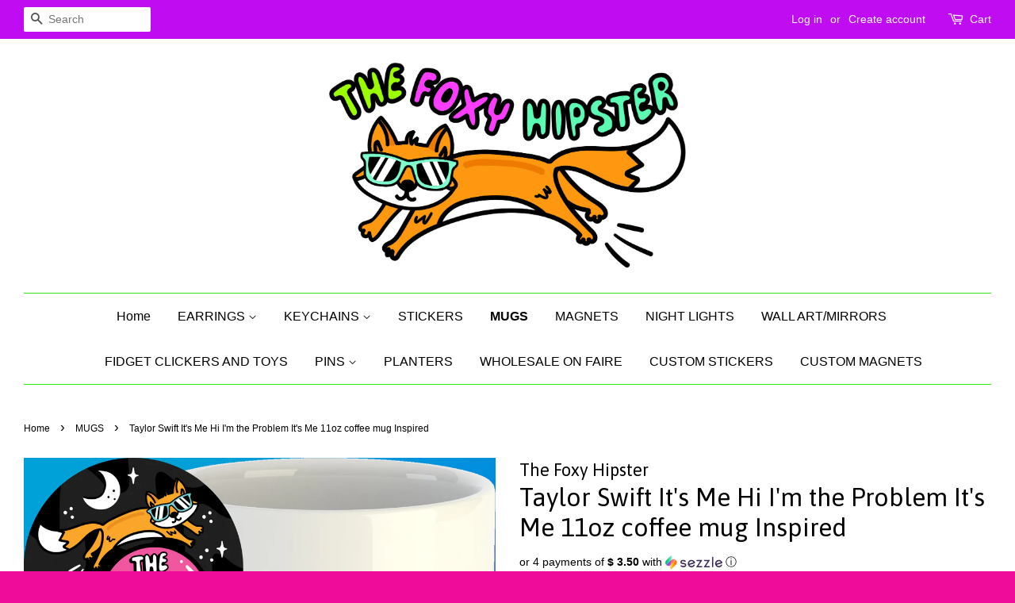

--- FILE ---
content_type: text/html; charset=utf-8
request_url: https://the-foxy-hipster.myshopify.com/collections/mugs/products/taylor-swift-its-me-hi-im-the-problem-its-me-11oz-coffee-mug-inspired
body_size: 18139
content:
<!doctype html>
<!--[if lt IE 7]><html class="no-js lt-ie9 lt-ie8 lt-ie7" lang="en"> <![endif]-->
<!--[if IE 7]><html class="no-js lt-ie9 lt-ie8" lang="en"> <![endif]-->
<!--[if IE 8]><html class="no-js lt-ie9" lang="en"> <![endif]-->
<!--[if IE 9 ]><html class="ie9 no-js"> <![endif]-->
<!--[if (gt IE 9)|!(IE)]><!--> <html class="no-js"> <!--<![endif]-->
<head>
  <meta name="google-site-verification" content="IV7BPLESttSpBdxSWN1s4zlr4HIcuHkGQYmE3wLG59w" />

  <!-- Basic page needs ================================================== -->
  <meta charset="utf-8">
  <meta http-equiv="X-UA-Compatible" content="IE=edge,chrome=1">

  

  <!-- Title and description ================================================== -->
  <title>
  Taylor Swift It&#39;s Me Hi I&#39;m the Problem It&#39;s Me 11oz coffee mug Inspir &ndash; The Foxy Hipster
  </title>

  
  <meta name="description" content="All of our mugs are designed, printed and pressed by us! The designs are permanently sublimated into the mug to insure the image does not peel, fade, or scratch off. This is not a vinyl decal.♥ 11 oz. Ceramic Mug♥ Microwave and dishwasher safe♥ Design is sublimated into the mug♥ Designed by TheFoxyHipster♥ Colors may v">
  

  <!-- Social meta ================================================== -->
  





















  <meta property="og:type" content="product">
  <meta property="og:title" content="Taylor Swift It&#39;s Me Hi I&#39;m the Problem It&#39;s Me 11oz coffee mug Inspired">
  <meta property="og:url" content="https://the-foxy-hipster.myshopify.com/products/taylor-swift-its-me-hi-im-the-problem-its-me-11oz-coffee-mug-inspired">
  
  <meta property="og:image" content="http://the-foxy-hipster.myshopify.com/cdn/shop/files/taylorswift_grande.jpg?v=1703175321">
  <meta property="og:image:secure_url" content="https://the-foxy-hipster.myshopify.com/cdn/shop/files/taylorswift_grande.jpg?v=1703175321">
  
  <meta property="og:price:amount" content="14.00">
  <meta property="og:price:currency" content="USD">



  <meta property="og:description" content="All of our mugs are designed, printed and pressed by us! The designs are permanently sublimated into the mug to insure the image does not peel, fade, or scratch off. This is not a vinyl decal.♥ 11 oz. Ceramic Mug♥ Microwave and dishwasher safe♥ Design is sublimated into the mug♥ Designed by TheFoxyHipster♥ Colors may v">


<meta property="og:site_name" content="The Foxy Hipster">


  <meta name="twitter:card" content="summary">



  <meta name="twitter:title" content="Taylor Swift It&#39;s Me Hi I&#39;m the Problem It&#39;s Me 11oz coffee mug Inspired">
  <meta name="twitter:description" content="
All of our mugs are designed, printed and pressed by us! The designs are permanently sublimated into the mug to insure the image does not peel, fade, or scratch off. This is not a vinyl decal.♥ 11 oz">
  <meta name="twitter:image" content="https://the-foxy-hipster.myshopify.com/cdn/shop/files/taylorswift_large.jpg?v=1703175321">
  <meta name="twitter:image:width" content="480">
  <meta name="twitter:image:height" content="480">



  <!-- Helpers ================================================== -->
  <link rel="canonical" href="https://the-foxy-hipster.myshopify.com/products/taylor-swift-its-me-hi-im-the-problem-its-me-11oz-coffee-mug-inspired">
  <meta name="viewport" content="width=device-width,initial-scale=1">
  <meta name="theme-color" content="#222222">

  <!-- CSS ================================================== -->
  <link href="//the-foxy-hipster.myshopify.com/cdn/shop/t/12/assets/timber.scss.css?v=81249894232256518761700869249" rel="stylesheet" type="text/css" media="all" />
  <link href="//the-foxy-hipster.myshopify.com/cdn/shop/t/12/assets/theme.scss.css?v=41490488816087300161700869249" rel="stylesheet" type="text/css" media="all" />

  

  
    
    
    <link href="//fonts.googleapis.com/css?family=Asap:400" rel="stylesheet" type="text/css" media="all" />
  




  <!-- Header hook for plugins ================================================== -->
  <script>window.performance && window.performance.mark && window.performance.mark('shopify.content_for_header.start');</script><meta name="google-site-verification" content="82xcM31tH5IO4x5BTSuoDPyeI4CrCAT0qE7iSqYL5vw">
<meta name="google-site-verification" content="glHbtalKeTMfv6KzRaBB9_tJjUSdUuyUPtcf5iBcvOU">
<meta id="shopify-digital-wallet" name="shopify-digital-wallet" content="/11087898/digital_wallets/dialog">
<meta name="shopify-checkout-api-token" content="d584a63161a5facd932f63b525f1994e">
<meta id="in-context-paypal-metadata" data-shop-id="11087898" data-venmo-supported="false" data-environment="production" data-locale="en_US" data-paypal-v4="true" data-currency="USD">
<link rel="alternate" type="application/json+oembed" href="https://the-foxy-hipster.myshopify.com/products/taylor-swift-its-me-hi-im-the-problem-its-me-11oz-coffee-mug-inspired.oembed">
<script async="async" src="/checkouts/internal/preloads.js?locale=en-US"></script>
<link rel="preconnect" href="https://shop.app" crossorigin="anonymous">
<script async="async" src="https://shop.app/checkouts/internal/preloads.js?locale=en-US&shop_id=11087898" crossorigin="anonymous"></script>
<script id="apple-pay-shop-capabilities" type="application/json">{"shopId":11087898,"countryCode":"US","currencyCode":"USD","merchantCapabilities":["supports3DS"],"merchantId":"gid:\/\/shopify\/Shop\/11087898","merchantName":"The Foxy Hipster","requiredBillingContactFields":["postalAddress","email"],"requiredShippingContactFields":["postalAddress","email"],"shippingType":"shipping","supportedNetworks":["visa","masterCard","amex","discover","elo","jcb"],"total":{"type":"pending","label":"The Foxy Hipster","amount":"1.00"},"shopifyPaymentsEnabled":true,"supportsSubscriptions":true}</script>
<script id="shopify-features" type="application/json">{"accessToken":"d584a63161a5facd932f63b525f1994e","betas":["rich-media-storefront-analytics"],"domain":"the-foxy-hipster.myshopify.com","predictiveSearch":true,"shopId":11087898,"locale":"en"}</script>
<script>var Shopify = Shopify || {};
Shopify.shop = "the-foxy-hipster.myshopify.com";
Shopify.locale = "en";
Shopify.currency = {"active":"USD","rate":"1.0"};
Shopify.country = "US";
Shopify.theme = {"name":"[PxU] Minimal with WC - 2020-02-25","id":120380555331,"schema_name":null,"schema_version":null,"theme_store_id":null,"role":"main"};
Shopify.theme.handle = "null";
Shopify.theme.style = {"id":null,"handle":null};
Shopify.cdnHost = "the-foxy-hipster.myshopify.com/cdn";
Shopify.routes = Shopify.routes || {};
Shopify.routes.root = "/";</script>
<script type="module">!function(o){(o.Shopify=o.Shopify||{}).modules=!0}(window);</script>
<script>!function(o){function n(){var o=[];function n(){o.push(Array.prototype.slice.apply(arguments))}return n.q=o,n}var t=o.Shopify=o.Shopify||{};t.loadFeatures=n(),t.autoloadFeatures=n()}(window);</script>
<script>
  window.ShopifyPay = window.ShopifyPay || {};
  window.ShopifyPay.apiHost = "shop.app\/pay";
  window.ShopifyPay.redirectState = null;
</script>
<script id="shop-js-analytics" type="application/json">{"pageType":"product"}</script>
<script defer="defer" async type="module" src="//the-foxy-hipster.myshopify.com/cdn/shopifycloud/shop-js/modules/v2/client.init-shop-cart-sync_C5BV16lS.en.esm.js"></script>
<script defer="defer" async type="module" src="//the-foxy-hipster.myshopify.com/cdn/shopifycloud/shop-js/modules/v2/chunk.common_CygWptCX.esm.js"></script>
<script type="module">
  await import("//the-foxy-hipster.myshopify.com/cdn/shopifycloud/shop-js/modules/v2/client.init-shop-cart-sync_C5BV16lS.en.esm.js");
await import("//the-foxy-hipster.myshopify.com/cdn/shopifycloud/shop-js/modules/v2/chunk.common_CygWptCX.esm.js");

  window.Shopify.SignInWithShop?.initShopCartSync?.({"fedCMEnabled":true,"windoidEnabled":true});

</script>
<script>
  window.Shopify = window.Shopify || {};
  if (!window.Shopify.featureAssets) window.Shopify.featureAssets = {};
  window.Shopify.featureAssets['shop-js'] = {"shop-cart-sync":["modules/v2/client.shop-cart-sync_ZFArdW7E.en.esm.js","modules/v2/chunk.common_CygWptCX.esm.js"],"init-fed-cm":["modules/v2/client.init-fed-cm_CmiC4vf6.en.esm.js","modules/v2/chunk.common_CygWptCX.esm.js"],"shop-button":["modules/v2/client.shop-button_tlx5R9nI.en.esm.js","modules/v2/chunk.common_CygWptCX.esm.js"],"shop-cash-offers":["modules/v2/client.shop-cash-offers_DOA2yAJr.en.esm.js","modules/v2/chunk.common_CygWptCX.esm.js","modules/v2/chunk.modal_D71HUcav.esm.js"],"init-windoid":["modules/v2/client.init-windoid_sURxWdc1.en.esm.js","modules/v2/chunk.common_CygWptCX.esm.js"],"shop-toast-manager":["modules/v2/client.shop-toast-manager_ClPi3nE9.en.esm.js","modules/v2/chunk.common_CygWptCX.esm.js"],"init-shop-email-lookup-coordinator":["modules/v2/client.init-shop-email-lookup-coordinator_B8hsDcYM.en.esm.js","modules/v2/chunk.common_CygWptCX.esm.js"],"init-shop-cart-sync":["modules/v2/client.init-shop-cart-sync_C5BV16lS.en.esm.js","modules/v2/chunk.common_CygWptCX.esm.js"],"avatar":["modules/v2/client.avatar_BTnouDA3.en.esm.js"],"pay-button":["modules/v2/client.pay-button_FdsNuTd3.en.esm.js","modules/v2/chunk.common_CygWptCX.esm.js"],"init-customer-accounts":["modules/v2/client.init-customer-accounts_DxDtT_ad.en.esm.js","modules/v2/client.shop-login-button_C5VAVYt1.en.esm.js","modules/v2/chunk.common_CygWptCX.esm.js","modules/v2/chunk.modal_D71HUcav.esm.js"],"init-shop-for-new-customer-accounts":["modules/v2/client.init-shop-for-new-customer-accounts_ChsxoAhi.en.esm.js","modules/v2/client.shop-login-button_C5VAVYt1.en.esm.js","modules/v2/chunk.common_CygWptCX.esm.js","modules/v2/chunk.modal_D71HUcav.esm.js"],"shop-login-button":["modules/v2/client.shop-login-button_C5VAVYt1.en.esm.js","modules/v2/chunk.common_CygWptCX.esm.js","modules/v2/chunk.modal_D71HUcav.esm.js"],"init-customer-accounts-sign-up":["modules/v2/client.init-customer-accounts-sign-up_CPSyQ0Tj.en.esm.js","modules/v2/client.shop-login-button_C5VAVYt1.en.esm.js","modules/v2/chunk.common_CygWptCX.esm.js","modules/v2/chunk.modal_D71HUcav.esm.js"],"shop-follow-button":["modules/v2/client.shop-follow-button_Cva4Ekp9.en.esm.js","modules/v2/chunk.common_CygWptCX.esm.js","modules/v2/chunk.modal_D71HUcav.esm.js"],"checkout-modal":["modules/v2/client.checkout-modal_BPM8l0SH.en.esm.js","modules/v2/chunk.common_CygWptCX.esm.js","modules/v2/chunk.modal_D71HUcav.esm.js"],"lead-capture":["modules/v2/client.lead-capture_Bi8yE_yS.en.esm.js","modules/v2/chunk.common_CygWptCX.esm.js","modules/v2/chunk.modal_D71HUcav.esm.js"],"shop-login":["modules/v2/client.shop-login_D6lNrXab.en.esm.js","modules/v2/chunk.common_CygWptCX.esm.js","modules/v2/chunk.modal_D71HUcav.esm.js"],"payment-terms":["modules/v2/client.payment-terms_CZxnsJam.en.esm.js","modules/v2/chunk.common_CygWptCX.esm.js","modules/v2/chunk.modal_D71HUcav.esm.js"]};
</script>
<script>(function() {
  var isLoaded = false;
  function asyncLoad() {
    if (isLoaded) return;
    isLoaded = true;
    var urls = ["\/\/www.powr.io\/powr.js?powr-token=the-foxy-hipster.myshopify.com\u0026external-type=shopify\u0026shop=the-foxy-hipster.myshopify.com"];
    for (var i = 0; i < urls.length; i++) {
      var s = document.createElement('script');
      s.type = 'text/javascript';
      s.async = true;
      s.src = urls[i];
      var x = document.getElementsByTagName('script')[0];
      x.parentNode.insertBefore(s, x);
    }
  };
  if(window.attachEvent) {
    window.attachEvent('onload', asyncLoad);
  } else {
    window.addEventListener('load', asyncLoad, false);
  }
})();</script>
<script id="__st">var __st={"a":11087898,"offset":-18000,"reqid":"f066a873-a815-473e-81b0-e99ef40cadd3-1768749667","pageurl":"the-foxy-hipster.myshopify.com\/collections\/mugs\/products\/taylor-swift-its-me-hi-im-the-problem-its-me-11oz-coffee-mug-inspired","u":"5325080b3a5d","p":"product","rtyp":"product","rid":6947241984067};</script>
<script>window.ShopifyPaypalV4VisibilityTracking = true;</script>
<script id="captcha-bootstrap">!function(){'use strict';const t='contact',e='account',n='new_comment',o=[[t,t],['blogs',n],['comments',n],[t,'customer']],c=[[e,'customer_login'],[e,'guest_login'],[e,'recover_customer_password'],[e,'create_customer']],r=t=>t.map((([t,e])=>`form[action*='/${t}']:not([data-nocaptcha='true']) input[name='form_type'][value='${e}']`)).join(','),a=t=>()=>t?[...document.querySelectorAll(t)].map((t=>t.form)):[];function s(){const t=[...o],e=r(t);return a(e)}const i='password',u='form_key',d=['recaptcha-v3-token','g-recaptcha-response','h-captcha-response',i],f=()=>{try{return window.sessionStorage}catch{return}},m='__shopify_v',_=t=>t.elements[u];function p(t,e,n=!1){try{const o=window.sessionStorage,c=JSON.parse(o.getItem(e)),{data:r}=function(t){const{data:e,action:n}=t;return t[m]||n?{data:e,action:n}:{data:t,action:n}}(c);for(const[e,n]of Object.entries(r))t.elements[e]&&(t.elements[e].value=n);n&&o.removeItem(e)}catch(o){console.error('form repopulation failed',{error:o})}}const l='form_type',E='cptcha';function T(t){t.dataset[E]=!0}const w=window,h=w.document,L='Shopify',v='ce_forms',y='captcha';let A=!1;((t,e)=>{const n=(g='f06e6c50-85a8-45c8-87d0-21a2b65856fe',I='https://cdn.shopify.com/shopifycloud/storefront-forms-hcaptcha/ce_storefront_forms_captcha_hcaptcha.v1.5.2.iife.js',D={infoText:'Protected by hCaptcha',privacyText:'Privacy',termsText:'Terms'},(t,e,n)=>{const o=w[L][v],c=o.bindForm;if(c)return c(t,g,e,D).then(n);var r;o.q.push([[t,g,e,D],n]),r=I,A||(h.body.append(Object.assign(h.createElement('script'),{id:'captcha-provider',async:!0,src:r})),A=!0)});var g,I,D;w[L]=w[L]||{},w[L][v]=w[L][v]||{},w[L][v].q=[],w[L][y]=w[L][y]||{},w[L][y].protect=function(t,e){n(t,void 0,e),T(t)},Object.freeze(w[L][y]),function(t,e,n,w,h,L){const[v,y,A,g]=function(t,e,n){const i=e?o:[],u=t?c:[],d=[...i,...u],f=r(d),m=r(i),_=r(d.filter((([t,e])=>n.includes(e))));return[a(f),a(m),a(_),s()]}(w,h,L),I=t=>{const e=t.target;return e instanceof HTMLFormElement?e:e&&e.form},D=t=>v().includes(t);t.addEventListener('submit',(t=>{const e=I(t);if(!e)return;const n=D(e)&&!e.dataset.hcaptchaBound&&!e.dataset.recaptchaBound,o=_(e),c=g().includes(e)&&(!o||!o.value);(n||c)&&t.preventDefault(),c&&!n&&(function(t){try{if(!f())return;!function(t){const e=f();if(!e)return;const n=_(t);if(!n)return;const o=n.value;o&&e.removeItem(o)}(t);const e=Array.from(Array(32),(()=>Math.random().toString(36)[2])).join('');!function(t,e){_(t)||t.append(Object.assign(document.createElement('input'),{type:'hidden',name:u})),t.elements[u].value=e}(t,e),function(t,e){const n=f();if(!n)return;const o=[...t.querySelectorAll(`input[type='${i}']`)].map((({name:t})=>t)),c=[...d,...o],r={};for(const[a,s]of new FormData(t).entries())c.includes(a)||(r[a]=s);n.setItem(e,JSON.stringify({[m]:1,action:t.action,data:r}))}(t,e)}catch(e){console.error('failed to persist form',e)}}(e),e.submit())}));const S=(t,e)=>{t&&!t.dataset[E]&&(n(t,e.some((e=>e===t))),T(t))};for(const o of['focusin','change'])t.addEventListener(o,(t=>{const e=I(t);D(e)&&S(e,y())}));const B=e.get('form_key'),M=e.get(l),P=B&&M;t.addEventListener('DOMContentLoaded',(()=>{const t=y();if(P)for(const e of t)e.elements[l].value===M&&p(e,B);[...new Set([...A(),...v().filter((t=>'true'===t.dataset.shopifyCaptcha))])].forEach((e=>S(e,t)))}))}(h,new URLSearchParams(w.location.search),n,t,e,['guest_login'])})(!0,!0)}();</script>
<script integrity="sha256-4kQ18oKyAcykRKYeNunJcIwy7WH5gtpwJnB7kiuLZ1E=" data-source-attribution="shopify.loadfeatures" defer="defer" src="//the-foxy-hipster.myshopify.com/cdn/shopifycloud/storefront/assets/storefront/load_feature-a0a9edcb.js" crossorigin="anonymous"></script>
<script crossorigin="anonymous" defer="defer" src="//the-foxy-hipster.myshopify.com/cdn/shopifycloud/storefront/assets/shopify_pay/storefront-65b4c6d7.js?v=20250812"></script>
<script data-source-attribution="shopify.dynamic_checkout.dynamic.init">var Shopify=Shopify||{};Shopify.PaymentButton=Shopify.PaymentButton||{isStorefrontPortableWallets:!0,init:function(){window.Shopify.PaymentButton.init=function(){};var t=document.createElement("script");t.src="https://the-foxy-hipster.myshopify.com/cdn/shopifycloud/portable-wallets/latest/portable-wallets.en.js",t.type="module",document.head.appendChild(t)}};
</script>
<script data-source-attribution="shopify.dynamic_checkout.buyer_consent">
  function portableWalletsHideBuyerConsent(e){var t=document.getElementById("shopify-buyer-consent"),n=document.getElementById("shopify-subscription-policy-button");t&&n&&(t.classList.add("hidden"),t.setAttribute("aria-hidden","true"),n.removeEventListener("click",e))}function portableWalletsShowBuyerConsent(e){var t=document.getElementById("shopify-buyer-consent"),n=document.getElementById("shopify-subscription-policy-button");t&&n&&(t.classList.remove("hidden"),t.removeAttribute("aria-hidden"),n.addEventListener("click",e))}window.Shopify?.PaymentButton&&(window.Shopify.PaymentButton.hideBuyerConsent=portableWalletsHideBuyerConsent,window.Shopify.PaymentButton.showBuyerConsent=portableWalletsShowBuyerConsent);
</script>
<script data-source-attribution="shopify.dynamic_checkout.cart.bootstrap">document.addEventListener("DOMContentLoaded",(function(){function t(){return document.querySelector("shopify-accelerated-checkout-cart, shopify-accelerated-checkout")}if(t())Shopify.PaymentButton.init();else{new MutationObserver((function(e,n){t()&&(Shopify.PaymentButton.init(),n.disconnect())})).observe(document.body,{childList:!0,subtree:!0})}}));
</script>
<script id='scb4127' type='text/javascript' async='' src='https://the-foxy-hipster.myshopify.com/cdn/shopifycloud/privacy-banner/storefront-banner.js'></script><link id="shopify-accelerated-checkout-styles" rel="stylesheet" media="screen" href="https://the-foxy-hipster.myshopify.com/cdn/shopifycloud/portable-wallets/latest/accelerated-checkout-backwards-compat.css" crossorigin="anonymous">
<style id="shopify-accelerated-checkout-cart">
        #shopify-buyer-consent {
  margin-top: 1em;
  display: inline-block;
  width: 100%;
}

#shopify-buyer-consent.hidden {
  display: none;
}

#shopify-subscription-policy-button {
  background: none;
  border: none;
  padding: 0;
  text-decoration: underline;
  font-size: inherit;
  cursor: pointer;
}

#shopify-subscription-policy-button::before {
  box-shadow: none;
}

      </style>

<script>window.performance && window.performance.mark && window.performance.mark('shopify.content_for_header.end');</script>

  

<!--[if lt IE 9]>
<script src="//cdnjs.cloudflare.com/ajax/libs/html5shiv/3.7.2/html5shiv.min.js" type="text/javascript"></script>
<script src="//the-foxy-hipster.myshopify.com/cdn/shop/t/12/assets/respond.min.js?v=52248677837542619231628655329" type="text/javascript"></script>
<link href="//the-foxy-hipster.myshopify.com/cdn/shop/t/12/assets/respond-proxy.html" id="respond-proxy" rel="respond-proxy" />
<link href="//the-foxy-hipster.myshopify.com/search?q=65b82c6bedf88c3d085866d36fde1140" id="respond-redirect" rel="respond-redirect" />
<script src="//the-foxy-hipster.myshopify.com/search?q=65b82c6bedf88c3d085866d36fde1140" type="text/javascript"></script>
<![endif]-->



  <script src="//ajax.googleapis.com/ajax/libs/jquery/1.11.0/jquery.min.js" type="text/javascript"></script>
  <script src="//the-foxy-hipster.myshopify.com/cdn/shop/t/12/assets/modernizr.min.js?v=26620055551102246001628655327" type="text/javascript"></script>

  
  
<meta name="facebook-domain-verification" content="m8bxtpnxcisnoj7xcsh6sr2tx8cnp6" />
<script>window.is_hulkpo_installed=true</script><script>window.is_hulkpo_installed=true</script><!-- BEGIN app block: shopify://apps/upload-lift/blocks/app-embed/3c98bdcb-7587-4ade-bfe4-7d8af00d05ca -->
<script src="https://assets.cloudlift.app/api/assets/upload.js?shop=the-foxy-hipster.myshopify.com" defer="defer"></script>

<!-- END app block --><!-- BEGIN app block: shopify://apps/tnc-terms-checkbox/blocks/app-embed/2b45c8fb-5ee2-4392-8a72-b663da1d38ad -->
<script async src="https://app.tncapp.com/get_script/?shop_url=the-foxy-hipster.myshopify.com"></script>


<!-- END app block --><!-- BEGIN app block: shopify://apps/live-product-options/blocks/app-embed/88bfdf40-5e27-4962-a966-70c8d1e87757 --><script>
  window.theme = window.theme || {};window.theme.moneyFormat = "$ {{amount}}";window.theme.moneyFormatWithCurrency = "$ {{amount}} USD";
  window.theme.currencies = ['AED','AFN','ALL','AMD','ANG','AUD','AWG','AZN','BAM','BBD','BDT','BIF','BND','BOB','BSD','BWP','BZD','CAD','CDF','CHF','CNY','CRC','CVE','CZK','DJF','DKK','DOP','DZD','EGP','ETB','EUR','FJD','FKP','GBP','GMD','GNF','GTQ','GYD','HKD','HNL','HUF','IDR','ILS','INR','ISK','JMD','JPY','KES','KGS','KHR','KMF','KRW','KYD','KZT','LAK','LBP','LKR','MAD','MDL','MKD','MMK','MNT','MOP','MUR','MVR','MWK','MYR','NGN','NIO','NPR','NZD','PEN','PGK','PHP','PKR','PLN','PYG','QAR','RON','RSD','RWF','SAR','SBD','SEK','SGD','SHP','SLL','STD','THB','TJS','TOP','TTD','TWD','TZS','UAH','UGX','USD','UYU','UZS','VND','VUV','WST','XAF','XCD','XOF','XPF','YER'];
</script><script src="https://assets.cloudlift.app/api/assets/options.js?shop=the-foxy-hipster.myshopify.com" defer="defer"></script>
<!-- END app block --><script src="https://cdn.shopify.com/extensions/019bc5da-5ba6-7e9a-9888-a6222a70d7c3/js-client-214/assets/pushowl-shopify.js" type="text/javascript" defer="defer"></script>
<link href="https://monorail-edge.shopifysvc.com" rel="dns-prefetch">
<script>(function(){if ("sendBeacon" in navigator && "performance" in window) {try {var session_token_from_headers = performance.getEntriesByType('navigation')[0].serverTiming.find(x => x.name == '_s').description;} catch {var session_token_from_headers = undefined;}var session_cookie_matches = document.cookie.match(/_shopify_s=([^;]*)/);var session_token_from_cookie = session_cookie_matches && session_cookie_matches.length === 2 ? session_cookie_matches[1] : "";var session_token = session_token_from_headers || session_token_from_cookie || "";function handle_abandonment_event(e) {var entries = performance.getEntries().filter(function(entry) {return /monorail-edge.shopifysvc.com/.test(entry.name);});if (!window.abandonment_tracked && entries.length === 0) {window.abandonment_tracked = true;var currentMs = Date.now();var navigation_start = performance.timing.navigationStart;var payload = {shop_id: 11087898,url: window.location.href,navigation_start,duration: currentMs - navigation_start,session_token,page_type: "product"};window.navigator.sendBeacon("https://monorail-edge.shopifysvc.com/v1/produce", JSON.stringify({schema_id: "online_store_buyer_site_abandonment/1.1",payload: payload,metadata: {event_created_at_ms: currentMs,event_sent_at_ms: currentMs}}));}}window.addEventListener('pagehide', handle_abandonment_event);}}());</script>
<script id="web-pixels-manager-setup">(function e(e,d,r,n,o){if(void 0===o&&(o={}),!Boolean(null===(a=null===(i=window.Shopify)||void 0===i?void 0:i.analytics)||void 0===a?void 0:a.replayQueue)){var i,a;window.Shopify=window.Shopify||{};var t=window.Shopify;t.analytics=t.analytics||{};var s=t.analytics;s.replayQueue=[],s.publish=function(e,d,r){return s.replayQueue.push([e,d,r]),!0};try{self.performance.mark("wpm:start")}catch(e){}var l=function(){var e={modern:/Edge?\/(1{2}[4-9]|1[2-9]\d|[2-9]\d{2}|\d{4,})\.\d+(\.\d+|)|Firefox\/(1{2}[4-9]|1[2-9]\d|[2-9]\d{2}|\d{4,})\.\d+(\.\d+|)|Chrom(ium|e)\/(9{2}|\d{3,})\.\d+(\.\d+|)|(Maci|X1{2}).+ Version\/(15\.\d+|(1[6-9]|[2-9]\d|\d{3,})\.\d+)([,.]\d+|)( \(\w+\)|)( Mobile\/\w+|) Safari\/|Chrome.+OPR\/(9{2}|\d{3,})\.\d+\.\d+|(CPU[ +]OS|iPhone[ +]OS|CPU[ +]iPhone|CPU IPhone OS|CPU iPad OS)[ +]+(15[._]\d+|(1[6-9]|[2-9]\d|\d{3,})[._]\d+)([._]\d+|)|Android:?[ /-](13[3-9]|1[4-9]\d|[2-9]\d{2}|\d{4,})(\.\d+|)(\.\d+|)|Android.+Firefox\/(13[5-9]|1[4-9]\d|[2-9]\d{2}|\d{4,})\.\d+(\.\d+|)|Android.+Chrom(ium|e)\/(13[3-9]|1[4-9]\d|[2-9]\d{2}|\d{4,})\.\d+(\.\d+|)|SamsungBrowser\/([2-9]\d|\d{3,})\.\d+/,legacy:/Edge?\/(1[6-9]|[2-9]\d|\d{3,})\.\d+(\.\d+|)|Firefox\/(5[4-9]|[6-9]\d|\d{3,})\.\d+(\.\d+|)|Chrom(ium|e)\/(5[1-9]|[6-9]\d|\d{3,})\.\d+(\.\d+|)([\d.]+$|.*Safari\/(?![\d.]+ Edge\/[\d.]+$))|(Maci|X1{2}).+ Version\/(10\.\d+|(1[1-9]|[2-9]\d|\d{3,})\.\d+)([,.]\d+|)( \(\w+\)|)( Mobile\/\w+|) Safari\/|Chrome.+OPR\/(3[89]|[4-9]\d|\d{3,})\.\d+\.\d+|(CPU[ +]OS|iPhone[ +]OS|CPU[ +]iPhone|CPU IPhone OS|CPU iPad OS)[ +]+(10[._]\d+|(1[1-9]|[2-9]\d|\d{3,})[._]\d+)([._]\d+|)|Android:?[ /-](13[3-9]|1[4-9]\d|[2-9]\d{2}|\d{4,})(\.\d+|)(\.\d+|)|Mobile Safari.+OPR\/([89]\d|\d{3,})\.\d+\.\d+|Android.+Firefox\/(13[5-9]|1[4-9]\d|[2-9]\d{2}|\d{4,})\.\d+(\.\d+|)|Android.+Chrom(ium|e)\/(13[3-9]|1[4-9]\d|[2-9]\d{2}|\d{4,})\.\d+(\.\d+|)|Android.+(UC? ?Browser|UCWEB|U3)[ /]?(15\.([5-9]|\d{2,})|(1[6-9]|[2-9]\d|\d{3,})\.\d+)\.\d+|SamsungBrowser\/(5\.\d+|([6-9]|\d{2,})\.\d+)|Android.+MQ{2}Browser\/(14(\.(9|\d{2,})|)|(1[5-9]|[2-9]\d|\d{3,})(\.\d+|))(\.\d+|)|K[Aa][Ii]OS\/(3\.\d+|([4-9]|\d{2,})\.\d+)(\.\d+|)/},d=e.modern,r=e.legacy,n=navigator.userAgent;return n.match(d)?"modern":n.match(r)?"legacy":"unknown"}(),u="modern"===l?"modern":"legacy",c=(null!=n?n:{modern:"",legacy:""})[u],f=function(e){return[e.baseUrl,"/wpm","/b",e.hashVersion,"modern"===e.buildTarget?"m":"l",".js"].join("")}({baseUrl:d,hashVersion:r,buildTarget:u}),m=function(e){var d=e.version,r=e.bundleTarget,n=e.surface,o=e.pageUrl,i=e.monorailEndpoint;return{emit:function(e){var a=e.status,t=e.errorMsg,s=(new Date).getTime(),l=JSON.stringify({metadata:{event_sent_at_ms:s},events:[{schema_id:"web_pixels_manager_load/3.1",payload:{version:d,bundle_target:r,page_url:o,status:a,surface:n,error_msg:t},metadata:{event_created_at_ms:s}}]});if(!i)return console&&console.warn&&console.warn("[Web Pixels Manager] No Monorail endpoint provided, skipping logging."),!1;try{return self.navigator.sendBeacon.bind(self.navigator)(i,l)}catch(e){}var u=new XMLHttpRequest;try{return u.open("POST",i,!0),u.setRequestHeader("Content-Type","text/plain"),u.send(l),!0}catch(e){return console&&console.warn&&console.warn("[Web Pixels Manager] Got an unhandled error while logging to Monorail."),!1}}}}({version:r,bundleTarget:l,surface:e.surface,pageUrl:self.location.href,monorailEndpoint:e.monorailEndpoint});try{o.browserTarget=l,function(e){var d=e.src,r=e.async,n=void 0===r||r,o=e.onload,i=e.onerror,a=e.sri,t=e.scriptDataAttributes,s=void 0===t?{}:t,l=document.createElement("script"),u=document.querySelector("head"),c=document.querySelector("body");if(l.async=n,l.src=d,a&&(l.integrity=a,l.crossOrigin="anonymous"),s)for(var f in s)if(Object.prototype.hasOwnProperty.call(s,f))try{l.dataset[f]=s[f]}catch(e){}if(o&&l.addEventListener("load",o),i&&l.addEventListener("error",i),u)u.appendChild(l);else{if(!c)throw new Error("Did not find a head or body element to append the script");c.appendChild(l)}}({src:f,async:!0,onload:function(){if(!function(){var e,d;return Boolean(null===(d=null===(e=window.Shopify)||void 0===e?void 0:e.analytics)||void 0===d?void 0:d.initialized)}()){var d=window.webPixelsManager.init(e)||void 0;if(d){var r=window.Shopify.analytics;r.replayQueue.forEach((function(e){var r=e[0],n=e[1],o=e[2];d.publishCustomEvent(r,n,o)})),r.replayQueue=[],r.publish=d.publishCustomEvent,r.visitor=d.visitor,r.initialized=!0}}},onerror:function(){return m.emit({status:"failed",errorMsg:"".concat(f," has failed to load")})},sri:function(e){var d=/^sha384-[A-Za-z0-9+/=]+$/;return"string"==typeof e&&d.test(e)}(c)?c:"",scriptDataAttributes:o}),m.emit({status:"loading"})}catch(e){m.emit({status:"failed",errorMsg:(null==e?void 0:e.message)||"Unknown error"})}}})({shopId: 11087898,storefrontBaseUrl: "https://the-foxy-hipster.myshopify.com",extensionsBaseUrl: "https://extensions.shopifycdn.com/cdn/shopifycloud/web-pixels-manager",monorailEndpoint: "https://monorail-edge.shopifysvc.com/unstable/produce_batch",surface: "storefront-renderer",enabledBetaFlags: ["2dca8a86"],webPixelsConfigList: [{"id":"554696771","configuration":"{\"subdomain\": \"the-foxy-hipster\"}","eventPayloadVersion":"v1","runtimeContext":"STRICT","scriptVersion":"69e1bed23f1568abe06fb9d113379033","type":"APP","apiClientId":1615517,"privacyPurposes":["ANALYTICS","MARKETING","SALE_OF_DATA"],"dataSharingAdjustments":{"protectedCustomerApprovalScopes":["read_customer_address","read_customer_email","read_customer_name","read_customer_personal_data","read_customer_phone"]}},{"id":"449904707","configuration":"{\"config\":\"{\\\"pixel_id\\\":\\\"AW-698301402\\\",\\\"target_country\\\":\\\"US\\\",\\\"gtag_events\\\":[{\\\"type\\\":\\\"page_view\\\",\\\"action_label\\\":\\\"AW-698301402\\\/8BTWCLn7gLIBENr3_MwC\\\"},{\\\"type\\\":\\\"purchase\\\",\\\"action_label\\\":\\\"AW-698301402\\\/qkhDCLz7gLIBENr3_MwC\\\"},{\\\"type\\\":\\\"view_item\\\",\\\"action_label\\\":\\\"AW-698301402\\\/xWYXCL_7gLIBENr3_MwC\\\"},{\\\"type\\\":\\\"add_to_cart\\\",\\\"action_label\\\":\\\"AW-698301402\\\/FHHSCO_7gLIBENr3_MwC\\\"},{\\\"type\\\":\\\"begin_checkout\\\",\\\"action_label\\\":\\\"AW-698301402\\\/U6aTCPL7gLIBENr3_MwC\\\"},{\\\"type\\\":\\\"search\\\",\\\"action_label\\\":\\\"AW-698301402\\\/ek5sCPX7gLIBENr3_MwC\\\"},{\\\"type\\\":\\\"add_payment_info\\\",\\\"action_label\\\":\\\"AW-698301402\\\/4GiICPj7gLIBENr3_MwC\\\"}],\\\"enable_monitoring_mode\\\":false}\"}","eventPayloadVersion":"v1","runtimeContext":"OPEN","scriptVersion":"b2a88bafab3e21179ed38636efcd8a93","type":"APP","apiClientId":1780363,"privacyPurposes":[],"dataSharingAdjustments":{"protectedCustomerApprovalScopes":["read_customer_address","read_customer_email","read_customer_name","read_customer_personal_data","read_customer_phone"]}},{"id":"335642691","configuration":"{\"pixelCode\":\"CC2OCR3C77U834J98JE0\"}","eventPayloadVersion":"v1","runtimeContext":"STRICT","scriptVersion":"22e92c2ad45662f435e4801458fb78cc","type":"APP","apiClientId":4383523,"privacyPurposes":["ANALYTICS","MARKETING","SALE_OF_DATA"],"dataSharingAdjustments":{"protectedCustomerApprovalScopes":["read_customer_address","read_customer_email","read_customer_name","read_customer_personal_data","read_customer_phone"]}},{"id":"172851267","configuration":"{\"pixel_id\":\"607597353193882\",\"pixel_type\":\"facebook_pixel\",\"metaapp_system_user_token\":\"-\"}","eventPayloadVersion":"v1","runtimeContext":"OPEN","scriptVersion":"ca16bc87fe92b6042fbaa3acc2fbdaa6","type":"APP","apiClientId":2329312,"privacyPurposes":["ANALYTICS","MARKETING","SALE_OF_DATA"],"dataSharingAdjustments":{"protectedCustomerApprovalScopes":["read_customer_address","read_customer_email","read_customer_name","read_customer_personal_data","read_customer_phone"]}},{"id":"shopify-app-pixel","configuration":"{}","eventPayloadVersion":"v1","runtimeContext":"STRICT","scriptVersion":"0450","apiClientId":"shopify-pixel","type":"APP","privacyPurposes":["ANALYTICS","MARKETING"]},{"id":"shopify-custom-pixel","eventPayloadVersion":"v1","runtimeContext":"LAX","scriptVersion":"0450","apiClientId":"shopify-pixel","type":"CUSTOM","privacyPurposes":["ANALYTICS","MARKETING"]}],isMerchantRequest: false,initData: {"shop":{"name":"The Foxy Hipster","paymentSettings":{"currencyCode":"USD"},"myshopifyDomain":"the-foxy-hipster.myshopify.com","countryCode":"US","storefrontUrl":"https:\/\/the-foxy-hipster.myshopify.com"},"customer":null,"cart":null,"checkout":null,"productVariants":[{"price":{"amount":14.0,"currencyCode":"USD"},"product":{"title":"Taylor Swift It's Me Hi I'm the Problem It's Me 11oz coffee mug Inspired","vendor":"The Foxy Hipster","id":"6947241984067","untranslatedTitle":"Taylor Swift It's Me Hi I'm the Problem It's Me 11oz coffee mug Inspired","url":"\/products\/taylor-swift-its-me-hi-im-the-problem-its-me-11oz-coffee-mug-inspired","type":""},"id":"40812065128515","image":{"src":"\/\/the-foxy-hipster.myshopify.com\/cdn\/shop\/files\/taylorswift.jpg?v=1703175321"},"sku":null,"title":"Default Title","untranslatedTitle":"Default Title"}],"purchasingCompany":null},},"https://the-foxy-hipster.myshopify.com/cdn","fcfee988w5aeb613cpc8e4bc33m6693e112",{"modern":"","legacy":""},{"shopId":"11087898","storefrontBaseUrl":"https:\/\/the-foxy-hipster.myshopify.com","extensionBaseUrl":"https:\/\/extensions.shopifycdn.com\/cdn\/shopifycloud\/web-pixels-manager","surface":"storefront-renderer","enabledBetaFlags":"[\"2dca8a86\"]","isMerchantRequest":"false","hashVersion":"fcfee988w5aeb613cpc8e4bc33m6693e112","publish":"custom","events":"[[\"page_viewed\",{}],[\"product_viewed\",{\"productVariant\":{\"price\":{\"amount\":14.0,\"currencyCode\":\"USD\"},\"product\":{\"title\":\"Taylor Swift It's Me Hi I'm the Problem It's Me 11oz coffee mug Inspired\",\"vendor\":\"The Foxy Hipster\",\"id\":\"6947241984067\",\"untranslatedTitle\":\"Taylor Swift It's Me Hi I'm the Problem It's Me 11oz coffee mug Inspired\",\"url\":\"\/products\/taylor-swift-its-me-hi-im-the-problem-its-me-11oz-coffee-mug-inspired\",\"type\":\"\"},\"id\":\"40812065128515\",\"image\":{\"src\":\"\/\/the-foxy-hipster.myshopify.com\/cdn\/shop\/files\/taylorswift.jpg?v=1703175321\"},\"sku\":null,\"title\":\"Default Title\",\"untranslatedTitle\":\"Default Title\"}}]]"});</script><script>
  window.ShopifyAnalytics = window.ShopifyAnalytics || {};
  window.ShopifyAnalytics.meta = window.ShopifyAnalytics.meta || {};
  window.ShopifyAnalytics.meta.currency = 'USD';
  var meta = {"product":{"id":6947241984067,"gid":"gid:\/\/shopify\/Product\/6947241984067","vendor":"The Foxy Hipster","type":"","handle":"taylor-swift-its-me-hi-im-the-problem-its-me-11oz-coffee-mug-inspired","variants":[{"id":40812065128515,"price":1400,"name":"Taylor Swift It's Me Hi I'm the Problem It's Me 11oz coffee mug Inspired","public_title":null,"sku":null}],"remote":false},"page":{"pageType":"product","resourceType":"product","resourceId":6947241984067,"requestId":"f066a873-a815-473e-81b0-e99ef40cadd3-1768749667"}};
  for (var attr in meta) {
    window.ShopifyAnalytics.meta[attr] = meta[attr];
  }
</script>
<script class="analytics">
  (function () {
    var customDocumentWrite = function(content) {
      var jquery = null;

      if (window.jQuery) {
        jquery = window.jQuery;
      } else if (window.Checkout && window.Checkout.$) {
        jquery = window.Checkout.$;
      }

      if (jquery) {
        jquery('body').append(content);
      }
    };

    var hasLoggedConversion = function(token) {
      if (token) {
        return document.cookie.indexOf('loggedConversion=' + token) !== -1;
      }
      return false;
    }

    var setCookieIfConversion = function(token) {
      if (token) {
        var twoMonthsFromNow = new Date(Date.now());
        twoMonthsFromNow.setMonth(twoMonthsFromNow.getMonth() + 2);

        document.cookie = 'loggedConversion=' + token + '; expires=' + twoMonthsFromNow;
      }
    }

    var trekkie = window.ShopifyAnalytics.lib = window.trekkie = window.trekkie || [];
    if (trekkie.integrations) {
      return;
    }
    trekkie.methods = [
      'identify',
      'page',
      'ready',
      'track',
      'trackForm',
      'trackLink'
    ];
    trekkie.factory = function(method) {
      return function() {
        var args = Array.prototype.slice.call(arguments);
        args.unshift(method);
        trekkie.push(args);
        return trekkie;
      };
    };
    for (var i = 0; i < trekkie.methods.length; i++) {
      var key = trekkie.methods[i];
      trekkie[key] = trekkie.factory(key);
    }
    trekkie.load = function(config) {
      trekkie.config = config || {};
      trekkie.config.initialDocumentCookie = document.cookie;
      var first = document.getElementsByTagName('script')[0];
      var script = document.createElement('script');
      script.type = 'text/javascript';
      script.onerror = function(e) {
        var scriptFallback = document.createElement('script');
        scriptFallback.type = 'text/javascript';
        scriptFallback.onerror = function(error) {
                var Monorail = {
      produce: function produce(monorailDomain, schemaId, payload) {
        var currentMs = new Date().getTime();
        var event = {
          schema_id: schemaId,
          payload: payload,
          metadata: {
            event_created_at_ms: currentMs,
            event_sent_at_ms: currentMs
          }
        };
        return Monorail.sendRequest("https://" + monorailDomain + "/v1/produce", JSON.stringify(event));
      },
      sendRequest: function sendRequest(endpointUrl, payload) {
        // Try the sendBeacon API
        if (window && window.navigator && typeof window.navigator.sendBeacon === 'function' && typeof window.Blob === 'function' && !Monorail.isIos12()) {
          var blobData = new window.Blob([payload], {
            type: 'text/plain'
          });

          if (window.navigator.sendBeacon(endpointUrl, blobData)) {
            return true;
          } // sendBeacon was not successful

        } // XHR beacon

        var xhr = new XMLHttpRequest();

        try {
          xhr.open('POST', endpointUrl);
          xhr.setRequestHeader('Content-Type', 'text/plain');
          xhr.send(payload);
        } catch (e) {
          console.log(e);
        }

        return false;
      },
      isIos12: function isIos12() {
        return window.navigator.userAgent.lastIndexOf('iPhone; CPU iPhone OS 12_') !== -1 || window.navigator.userAgent.lastIndexOf('iPad; CPU OS 12_') !== -1;
      }
    };
    Monorail.produce('monorail-edge.shopifysvc.com',
      'trekkie_storefront_load_errors/1.1',
      {shop_id: 11087898,
      theme_id: 120380555331,
      app_name: "storefront",
      context_url: window.location.href,
      source_url: "//the-foxy-hipster.myshopify.com/cdn/s/trekkie.storefront.cd680fe47e6c39ca5d5df5f0a32d569bc48c0f27.min.js"});

        };
        scriptFallback.async = true;
        scriptFallback.src = '//the-foxy-hipster.myshopify.com/cdn/s/trekkie.storefront.cd680fe47e6c39ca5d5df5f0a32d569bc48c0f27.min.js';
        first.parentNode.insertBefore(scriptFallback, first);
      };
      script.async = true;
      script.src = '//the-foxy-hipster.myshopify.com/cdn/s/trekkie.storefront.cd680fe47e6c39ca5d5df5f0a32d569bc48c0f27.min.js';
      first.parentNode.insertBefore(script, first);
    };
    trekkie.load(
      {"Trekkie":{"appName":"storefront","development":false,"defaultAttributes":{"shopId":11087898,"isMerchantRequest":null,"themeId":120380555331,"themeCityHash":"13601034648476509978","contentLanguage":"en","currency":"USD","eventMetadataId":"9965053f-8573-4c22-a8eb-abb14efd1dd7"},"isServerSideCookieWritingEnabled":true,"monorailRegion":"shop_domain","enabledBetaFlags":["65f19447"]},"Session Attribution":{},"S2S":{"facebookCapiEnabled":true,"source":"trekkie-storefront-renderer","apiClientId":580111}}
    );

    var loaded = false;
    trekkie.ready(function() {
      if (loaded) return;
      loaded = true;

      window.ShopifyAnalytics.lib = window.trekkie;

      var originalDocumentWrite = document.write;
      document.write = customDocumentWrite;
      try { window.ShopifyAnalytics.merchantGoogleAnalytics.call(this); } catch(error) {};
      document.write = originalDocumentWrite;

      window.ShopifyAnalytics.lib.page(null,{"pageType":"product","resourceType":"product","resourceId":6947241984067,"requestId":"f066a873-a815-473e-81b0-e99ef40cadd3-1768749667","shopifyEmitted":true});

      var match = window.location.pathname.match(/checkouts\/(.+)\/(thank_you|post_purchase)/)
      var token = match? match[1]: undefined;
      if (!hasLoggedConversion(token)) {
        setCookieIfConversion(token);
        window.ShopifyAnalytics.lib.track("Viewed Product",{"currency":"USD","variantId":40812065128515,"productId":6947241984067,"productGid":"gid:\/\/shopify\/Product\/6947241984067","name":"Taylor Swift It's Me Hi I'm the Problem It's Me 11oz coffee mug Inspired","price":"14.00","sku":null,"brand":"The Foxy Hipster","variant":null,"category":"","nonInteraction":true,"remote":false},undefined,undefined,{"shopifyEmitted":true});
      window.ShopifyAnalytics.lib.track("monorail:\/\/trekkie_storefront_viewed_product\/1.1",{"currency":"USD","variantId":40812065128515,"productId":6947241984067,"productGid":"gid:\/\/shopify\/Product\/6947241984067","name":"Taylor Swift It's Me Hi I'm the Problem It's Me 11oz coffee mug Inspired","price":"14.00","sku":null,"brand":"The Foxy Hipster","variant":null,"category":"","nonInteraction":true,"remote":false,"referer":"https:\/\/the-foxy-hipster.myshopify.com\/collections\/mugs\/products\/taylor-swift-its-me-hi-im-the-problem-its-me-11oz-coffee-mug-inspired"});
      }
    });


        var eventsListenerScript = document.createElement('script');
        eventsListenerScript.async = true;
        eventsListenerScript.src = "//the-foxy-hipster.myshopify.com/cdn/shopifycloud/storefront/assets/shop_events_listener-3da45d37.js";
        document.getElementsByTagName('head')[0].appendChild(eventsListenerScript);

})();</script>
<script
  defer
  src="https://the-foxy-hipster.myshopify.com/cdn/shopifycloud/perf-kit/shopify-perf-kit-3.0.4.min.js"
  data-application="storefront-renderer"
  data-shop-id="11087898"
  data-render-region="gcp-us-central1"
  data-page-type="product"
  data-theme-instance-id="120380555331"
  data-theme-name=""
  data-theme-version=""
  data-monorail-region="shop_domain"
  data-resource-timing-sampling-rate="10"
  data-shs="true"
  data-shs-beacon="true"
  data-shs-export-with-fetch="true"
  data-shs-logs-sample-rate="1"
  data-shs-beacon-endpoint="https://the-foxy-hipster.myshopify.com/api/collect"
></script>
</head>

<body id="taylor-swift-it-39-s-me-hi-i-39-m-the-problem-it-39-s-me-11oz-coffee-mug-inspir" class="template-product" >

  <div class="header-bar">
  <div class="wrapper medium-down--hide">
    <div class="post-large--display-table">

      
        <div class="header-bar__left post-large--display-table-cell">

          

          

          
            <div class="header-bar__module header-bar__search">
              


  <form action="/search" method="get" class="header-bar__search-form clearfix" role="search">
    
    <button type="submit" class="btn icon-fallback-text header-bar__search-submit">
      <span class="icon icon-search" aria-hidden="true"></span>
      <span class="fallback-text">Search</span>
    </button>
    <input type="search" name="q" value="" aria-label="Search" class="header-bar__search-input" placeholder="Search">
  </form>


            </div>
          

        </div>
      

      <div class="header-bar__right post-large--display-table-cell">

        
          <ul class="header-bar__module header-bar__module--list">
            
              <li>
                <a href="/account/login" id="customer_login_link">Log in</a>
              </li>
              <li>or</li>
              <li>
                <a href="/account/register" id="customer_register_link">Create account</a>
              </li>
            
          </ul>
        

        <div class="header-bar__module">
          <span class="header-bar__sep" aria-hidden="true"></span>
          <a href="/cart" class="cart-page-link">
            <span class="icon icon-cart header-bar__cart-icon" aria-hidden="true"></span>
          </a>
        </div>

        <div class="header-bar__module">
          <a href="/cart" class="cart-page-link">
            Cart
            <span class="cart-count header-bar__cart-count hidden-count">0</span>
          </a>
        </div>

        
          
        

      </div>
    </div>
  </div>
  <div class="wrapper post-large--hide">
    <button type="button" class="mobile-nav-trigger" id="MobileNavTrigger" data-menu-state="close">
      <span class="icon icon-hamburger" aria-hidden="true"></span>
      Menu
    </button>
    <a href="/cart" class="cart-page-link mobile-cart-page-link">
      <span class="icon icon-cart header-bar__cart-icon" aria-hidden="true"></span>
      Cart <span class="cart-count hidden-count">0</span>
    </a>
  </div>
  <ul id="MobileNav" class="mobile-nav post-large--hide">
  
  
  
  <li class="mobile-nav__link" aria-haspopup="true">
    
      <a href="/" class="mobile-nav">
        Home
      </a>
    
  </li>
  
  
  <li class="mobile-nav__link" aria-haspopup="true">
    
      <a href="/collections/earrings" class="mobile-nav__sublist-trigger">
        EARRINGS
        <span class="icon-fallback-text mobile-nav__sublist-expand">
  <span class="icon icon-plus" aria-hidden="true"></span>
  <span class="fallback-text">+</span>
</span>
<span class="icon-fallback-text mobile-nav__sublist-contract">
  <span class="icon icon-minus" aria-hidden="true"></span>
  <span class="fallback-text">-</span>
</span>
      </a>
      <ul class="mobile-nav__sublist">  
        
          <li class="mobile-nav__sublist-link">
            <a href="/collections/earrings">STUD EARRINGS</a>
          </li>
        
          <li class="mobile-nav__sublist-link">
            <a href="/collections/dangle-earrings">DANGLE EARRINGS</a>
          </li>
        
      </ul>
    
  </li>
  
  
  <li class="mobile-nav__link" aria-haspopup="true">
    
      <a href="/collections/key-tags" class="mobile-nav__sublist-trigger">
        KEYCHAINS
        <span class="icon-fallback-text mobile-nav__sublist-expand">
  <span class="icon icon-plus" aria-hidden="true"></span>
  <span class="fallback-text">+</span>
</span>
<span class="icon-fallback-text mobile-nav__sublist-contract">
  <span class="icon icon-minus" aria-hidden="true"></span>
  <span class="fallback-text">-</span>
</span>
      </a>
      <ul class="mobile-nav__sublist">  
        
          <li class="mobile-nav__sublist-link">
            <a href="/collections/acrylic-keychains">ACRYLIC KEYCHAINS</a>
          </li>
        
      </ul>
    
  </li>
  
  
  <li class="mobile-nav__link" aria-haspopup="true">
    
      <a href="/collections/stickers" class="mobile-nav">
        STICKERS
      </a>
    
  </li>
  
  
  <li class="mobile-nav__link" aria-haspopup="true">
    
      <a href="/collections/mugs" class="mobile-nav">
        MUGS
      </a>
    
  </li>
  
  
  <li class="mobile-nav__link" aria-haspopup="true">
    
      <a href="/collections/rectangle-magnet" class="mobile-nav">
        MAGNETS
      </a>
    
  </li>
  
  
  <li class="mobile-nav__link" aria-haspopup="true">
    
      <a href="/collections/night-lights" class="mobile-nav">
        NIGHT LIGHTS 
      </a>
    
  </li>
  
  
  <li class="mobile-nav__link" aria-haspopup="true">
    
      <a href="/collections/wall-art" class="mobile-nav">
        WALL ART/MIRRORS
      </a>
    
  </li>
  
  
  <li class="mobile-nav__link" aria-haspopup="true">
    
      <a href="/collections/fidget-toys-and-clickers" class="mobile-nav">
        FIDGET CLICKERS AND TOYS
      </a>
    
  </li>
  
  
  <li class="mobile-nav__link" aria-haspopup="true">
    
      <a href="/collections/enamel-pins" class="mobile-nav__sublist-trigger">
        PINS
        <span class="icon-fallback-text mobile-nav__sublist-expand">
  <span class="icon icon-plus" aria-hidden="true"></span>
  <span class="fallback-text">+</span>
</span>
<span class="icon-fallback-text mobile-nav__sublist-contract">
  <span class="icon icon-minus" aria-hidden="true"></span>
  <span class="fallback-text">-</span>
</span>
      </a>
      <ul class="mobile-nav__sublist">  
        
          <li class="mobile-nav__sublist-link">
            <a href="/collections/enamel-pins">ENAMEL PINS</a>
          </li>
        
          <li class="mobile-nav__sublist-link">
            <a href="/collections/wooden-earrings">ACRYLIC PINS</a>
          </li>
        
      </ul>
    
  </li>
  
  
  <li class="mobile-nav__link" aria-haspopup="true">
    
      <a href="/collections/planter" class="mobile-nav">
        PLANTERS
      </a>
    
  </li>
  
  
  <li class="mobile-nav__link" aria-haspopup="true">
    
      <a href="/pages/wholesale-on-faire" class="mobile-nav">
        WHOLESALE ON FAIRE
      </a>
    
  </li>
  
  
  <li class="mobile-nav__link" aria-haspopup="true">
    
      <a href="/collections/custom-stickers" class="mobile-nav">
        CUSTOM STICKERS
      </a>
    
  </li>
  
  
  <li class="mobile-nav__link" aria-haspopup="true">
    
      <a href="/collections/custom-magnets" class="mobile-nav">
        CUSTOM MAGNETS
      </a>
    
  </li>
  

  
    
      <li class="mobile-nav__link">
        <a href="/account/login" id="customer_login_link">Log in</a>
      </li>
      <li class="mobile-nav__link">
        <a href="/account/register" id="customer_register_link">Create account</a>
      </li>
    
  
  
  <li class="mobile-nav__link">
    
      <div class="header-bar__module header-bar__search">
        


  <form action="/search" method="get" class="header-bar__search-form clearfix" role="search">
    
    <button type="submit" class="btn icon-fallback-text header-bar__search-submit">
      <span class="icon icon-search" aria-hidden="true"></span>
      <span class="fallback-text">Search</span>
    </button>
    <input type="search" name="q" value="" aria-label="Search" class="header-bar__search-input" placeholder="Search">
  </form>


      </div>
    
  </li>
  
</ul>

</div>

  <header class="site-header" role="banner">
    <div class="wrapper">

      

      <div class="grid--full">
        <div class="grid__item">
          
            <div class="h1 site-header__logo" itemscope itemtype="http://schema.org/Organization">
          
            
              <a href="/" itemprop="url">
                <img src="//the-foxy-hipster.myshopify.com/cdn/shop/t/12/assets/logo.png?v=71528168654667087881648397215" alt="The Foxy Hipster" itemprop="logo">
              </a>
            
          
            </div>
          
          
        </div>
      </div>
      <div class="grid--full medium-down--hide">
        <div class="grid__item">
          
<ul class="site-nav" role="navigation" id="AccessibleNav">
  
    
    
    
      <li >
        <a href="/" class="site-nav__link">Home</a>
      </li>
    
  
    
    
    
      <li class="site-nav--has-dropdown" aria-haspopup="true">
        <a href="/collections/earrings" class="site-nav__link">
          EARRINGS
          <span class="icon-fallback-text">
            <span class="icon icon-arrow-down" aria-hidden="true"></span>
          </span>
        </a>
        <ul class="site-nav__dropdown">
          
            <li>
              <a href="/collections/earrings" class="site-nav__link">STUD EARRINGS</a>
            </li>
          
            <li>
              <a href="/collections/dangle-earrings" class="site-nav__link">DANGLE EARRINGS</a>
            </li>
          
        </ul>
      </li>
    
  
    
    
    
      <li class="site-nav--has-dropdown" aria-haspopup="true">
        <a href="/collections/key-tags" class="site-nav__link">
          KEYCHAINS
          <span class="icon-fallback-text">
            <span class="icon icon-arrow-down" aria-hidden="true"></span>
          </span>
        </a>
        <ul class="site-nav__dropdown">
          
            <li>
              <a href="/collections/acrylic-keychains" class="site-nav__link">ACRYLIC KEYCHAINS</a>
            </li>
          
        </ul>
      </li>
    
  
    
    
    
      <li >
        <a href="/collections/stickers" class="site-nav__link">STICKERS</a>
      </li>
    
  
    
    
    
      <li class="site-nav--active">
        <a href="/collections/mugs" class="site-nav__link">MUGS</a>
      </li>
    
  
    
    
    
      <li >
        <a href="/collections/rectangle-magnet" class="site-nav__link">MAGNETS</a>
      </li>
    
  
    
    
    
      <li >
        <a href="/collections/night-lights" class="site-nav__link">NIGHT LIGHTS </a>
      </li>
    
  
    
    
    
      <li >
        <a href="/collections/wall-art" class="site-nav__link">WALL ART/MIRRORS</a>
      </li>
    
  
    
    
    
      <li >
        <a href="/collections/fidget-toys-and-clickers" class="site-nav__link">FIDGET CLICKERS AND TOYS</a>
      </li>
    
  
    
    
    
      <li class="site-nav--has-dropdown" aria-haspopup="true">
        <a href="/collections/enamel-pins" class="site-nav__link">
          PINS
          <span class="icon-fallback-text">
            <span class="icon icon-arrow-down" aria-hidden="true"></span>
          </span>
        </a>
        <ul class="site-nav__dropdown">
          
            <li>
              <a href="/collections/enamel-pins" class="site-nav__link">ENAMEL PINS</a>
            </li>
          
            <li>
              <a href="/collections/wooden-earrings" class="site-nav__link">ACRYLIC PINS</a>
            </li>
          
        </ul>
      </li>
    
  
    
    
    
      <li >
        <a href="/collections/planter" class="site-nav__link">PLANTERS</a>
      </li>
    
  
    
    
    
      <li >
        <a href="/pages/wholesale-on-faire" class="site-nav__link">WHOLESALE ON FAIRE</a>
      </li>
    
  
    
    
    
      <li >
        <a href="/collections/custom-stickers" class="site-nav__link">CUSTOM STICKERS</a>
      </li>
    
  
    
    
    
      <li >
        <a href="/collections/custom-magnets" class="site-nav__link">CUSTOM MAGNETS</a>
      </li>
    
  
</ul>

        </div>
      </div>

      

    </div>
  </header>

  <main class="wrapper main-content" role="main">
    <div class="grid">
        <div class="grid__item">
          



















<div itemscope itemtype="http://schema.org/Product">

  <meta itemprop="url" content="https://the-foxy-hipster.myshopify.com/products/taylor-swift-its-me-hi-im-the-problem-its-me-11oz-coffee-mug-inspired">
  <meta itemprop="image" content="//the-foxy-hipster.myshopify.com/cdn/shop/files/taylorswift_grande.jpg?v=1703175321">

  <div class="section-header section-header--breadcrumb">
    

<nav class="breadcrumb" role="navigation" aria-label="breadcrumbs">
  <a href="/" title="Back to the frontpage">Home</a>

  

    
      <span aria-hidden="true" class="breadcrumb__sep">&rsaquo;</span>
      
        
        <a href="/collections/mugs" title="">MUGS</a>
      
    
    <span aria-hidden="true" class="breadcrumb__sep">&rsaquo;</span>
    <span>Taylor Swift It's Me Hi I'm the Problem It's Me 11oz coffee mug Inspired</span>

  
</nav>


  </div>

  <div class="product-single">
    <div class="grid product-single__hero">
      <div class="grid__item post-large--one-half">

        

          <div class="product-single__photos" id="ProductPhoto">
            
            <img src="//the-foxy-hipster.myshopify.com/cdn/shop/files/taylorswift_1024x1024.jpg?v=1703175321" alt="Taylor Swift It&#39;s Me Hi I&#39;m the Problem It&#39;s Me 11oz coffee mug Inspired" id="ProductPhotoImg" data-image-id="31418276905027">
          </div>

          

        

        

      </div>
      <div class="grid__item post-large--one-half">
        
          <span class="h3" itemprop="brand">The Foxy Hipster</span>
        
        <h1 itemprop="name">Taylor Swift It's Me Hi I'm the Problem It's Me 11oz coffee mug Inspired</h1>

        <div itemprop="offers" itemscope itemtype="http://schema.org/Offer">
          

          <meta itemprop="priceCurrency" content="USD">
          <link itemprop="availability" href="http://schema.org/InStock">

          <div class="product-single__prices">
            
              <span id="PriceA11y" class="visually-hidden">Regular price</span>
            
            <span id="ProductPrice" class="product-single__price" itemprop="price" content="14.0">
              $ 14.00
            </span>

            
          </div>

          <form action="/cart/add" method="post" enctype="multipart/form-data" id="AddToCartForm">
            <select name="id" id="productSelect" class="product-single__variants">
              




















                

                  <option  selected="selected"  data-sku="" value="40812065128515">Default Title - $ 14.00 USD</option>

                
              
            </select>

            <div class="product-single__quantity">
              <label for="Quantity">Quantity</label>
              <input type="number" id="Quantity" name="quantity" value="1" min="1" class="quantity-selector">
            </div>

            <button type="submit" name="add" id="AddToCart" class="btn">
              <span id="AddToCartText">Add to Cart</span>
            </button>
          </form>

          <div class="product-description rte" itemprop="description">
            <meta charset="utf-8">
<p><span>All of our mugs are designed, printed and pressed by us! The designs are permanently sublimated into the mug to insure the image does not peel, fade, or scratch off. This is not a vinyl decal.</span><br><br><span>♥ 11 oz. Ceramic Mug</span><br><span>♥ Microwave and dishwasher safe</span><br><span>♥ Design is sublimated into the mug</span><br><span>♥ Designed by TheFoxyHipster</span><br><span>♥ Colors may vary slightly based on monitor/phone/tablet settings.</span><br><br><br><span>All Mugs are printed so your image will face away from you while holding in your right hand.</span><br><br><span>*Mugs are made to order and usually ship within 3-5 days. </span></p>
<p> </p>
          </div>

          
            <hr class="hr--clear hr--small">
            <h2 class="h4">Share this Product</h2>
            



<div class="social-sharing is-clean" data-permalink="https://the-foxy-hipster.myshopify.com/products/taylor-swift-its-me-hi-im-the-problem-its-me-11oz-coffee-mug-inspired">

  
    <a target="_blank" href="//www.facebook.com/sharer.php?u=https://the-foxy-hipster.myshopify.com/products/taylor-swift-its-me-hi-im-the-problem-its-me-11oz-coffee-mug-inspired" class="share-facebook" title="Share on Facebook">
      <span class="icon icon-facebook" aria-hidden="true"></span>
      <span class="share-title" aria-hidden="true">Share</span>
      <span class="visually-hidden">Share on Facebook</span>
      
        <span class="share-count" aria-hidden="true">0</span>
      
    </a>
  

  
    <a target="_blank" href="//twitter.com/share?text=Taylor%20Swift%20It's%20Me%20Hi%20I'm%20the%20Problem%20It's%20Me%2011oz%20coffee%20mug%20Inspired&amp;url=https://the-foxy-hipster.myshopify.com/products/taylor-swift-its-me-hi-im-the-problem-its-me-11oz-coffee-mug-inspired" class="share-twitter" title="Tweet on Twitter">
      <span class="icon icon-twitter" aria-hidden="true"></span>
      <span class="share-title" aria-hidden="true">Tweet</span>
      <span class="visually-hidden">Tweet on Twitter</span>
    </a>
  

  

    
      <a target="_blank" href="//pinterest.com/pin/create/button/?url=https://the-foxy-hipster.myshopify.com/products/taylor-swift-its-me-hi-im-the-problem-its-me-11oz-coffee-mug-inspired&amp;media=http://the-foxy-hipster.myshopify.com/cdn/shop/files/taylorswift_1024x1024.jpg?v=1703175321&amp;description=Taylor%20Swift%20It's%20Me%20Hi%20I'm%20the%20Problem%20It's%20Me%2011oz%20coffee%20mug%20Inspired" class="share-pinterest" title="Pin on Pinterest">
        <span class="icon icon-pinterest" aria-hidden="true"></span>
        <span class="share-title" aria-hidden="true">Pin it</span>
        <span class="visually-hidden">Pin on Pinterest</span>
        
          <span class="share-count" aria-hidden="true">0</span>
        
      </a>
    

    
      <a target="_blank" href="//fancy.com/fancyit?ItemURL=https://the-foxy-hipster.myshopify.com/products/taylor-swift-its-me-hi-im-the-problem-its-me-11oz-coffee-mug-inspired&amp;Title=Taylor%20Swift%20It's%20Me%20Hi%20I'm%20the%20Problem%20It's%20Me%2011oz%20coffee%20mug%20Inspired&amp;Category=Other&amp;ImageURL=//the-foxy-hipster.myshopify.com/cdn/shop/files/taylorswift_1024x1024.jpg?v=1703175321" class="share-fancy" title="Add to Fancy">
        <span class="icon icon-fancy" aria-hidden="true"></span>
        <span class="share-title" aria-hidden="true">Fancy</span>
        <span class="visually-hidden">Add to Fancy</span>
      </a>
    

  

  
    <a target="_blank" href="//plus.google.com/share?url=https://the-foxy-hipster.myshopify.com/products/taylor-swift-its-me-hi-im-the-problem-its-me-11oz-coffee-mug-inspired" class="share-google" title="+1 on Google Plus">
      <!-- Cannot get Google+ share count with JS yet -->
      <span class="icon icon-google_plus" aria-hidden="true"></span>
      
        <span class="share-count" aria-hidden="true">+1</span>
        <span class="visually-hidden">+1 on Google Plus</span>
      
    </a>
  

</div>

          
        </div>

      </div>
    </div>
  </div>

  
    





  <hr class="hr--clear hr--small">
  <div class="section-header section-header--medium">
    <h2 class="h4" class="section-header__title">More from this collection</h2>
  </div>
  <div class="grid-uniform grid-link__container">
    
    
    




















      
        
          
          































<div class="grid__item post-large--one-quarter medium--one-quarter small--one-half">
  <a href="/collections/mugs/products/i-think-you-should-leave-hot-dog-11oz-coffee-mug-inspired" class="grid-link text-center">
    <span class="grid-link__image grid-link__image--product">
      
      
      <span class="grid-link__image-centered">
        <img src="//the-foxy-hipster.myshopify.com/cdn/shop/files/ithinkyoushouldleave_f9c7c074-5bcf-44d9-bb7e-c5a0d9699df1_large.jpg?v=1703205357" alt="I Think You Should Leave Hot Dog 11oz coffee mug Inspired">
      </span>
    </span>
    <p class="grid-link__title">I Think You Should Leave Hot Dog 11oz coffee mug Inspired</p>
    
      <p class="grid-link__title grid-link__vendor">The Foxy Hipster</p>
    
    <p class="grid-link__meta">
      
      
      
        
          <span class="visually-hidden">Regular price</span>
        
        $ 14.00
      
    </p>
  </a>
</div>

        
      
    




















      
        
          
          































<div class="grid__item post-large--one-quarter medium--one-quarter small--one-half">
  <a href="/collections/mugs/products/nadja-what-we-do-in-the-shadows-11oz-coffee-mug-inspired" class="grid-link text-center">
    <span class="grid-link__image grid-link__image--product">
      
      
      <span class="grid-link__image-centered">
        <img src="//the-foxy-hipster.myshopify.com/cdn/shop/files/nadja_8bd287a3-ed13-4188-9341-7d8dee6782a0_large.jpg?v=1703175745" alt="Nadja What We Do In The Shadows 11oz coffee mug Inspired">
      </span>
    </span>
    <p class="grid-link__title">Nadja What We Do In The Shadows 11oz coffee mug Inspired</p>
    
      <p class="grid-link__title grid-link__vendor">The Foxy Hipster</p>
    
    <p class="grid-link__meta">
      
      
      
        
          <span class="visually-hidden">Regular price</span>
        
        $ 14.00
      
    </p>
  </a>
</div>

        
      
    




















      
        
          
          































<div class="grid__item post-large--one-quarter medium--one-quarter small--one-half">
  <a href="/collections/mugs/products/im-still-waiting-for-clarissa-to-explain-it-all-11oz-coffee-mug-inspired" class="grid-link text-center">
    <span class="grid-link__image grid-link__image--product">
      
      
      <span class="grid-link__image-centered">
        <img src="//the-foxy-hipster.myshopify.com/cdn/shop/files/clarissamug_large.jpg?v=1703175695" alt="I&#39;m Still Waiting For Clarissa To Explain It All 11oz coffee mug Inspired">
      </span>
    </span>
    <p class="grid-link__title">I'm Still Waiting For Clarissa To Explain It All 11oz coffee mug Inspired</p>
    
      <p class="grid-link__title grid-link__vendor">The Foxy Hipster</p>
    
    <p class="grid-link__meta">
      
      
      
        
          <span class="visually-hidden">Regular price</span>
        
        $ 14.00
      
    </p>
  </a>
</div>

        
      
    




















      
        
      
    




















      
        
          
          































<div class="grid__item post-large--one-quarter medium--one-quarter small--one-half">
  <a href="/collections/mugs/products/kramer-giddy-up-11oz-coffee-mug-seinfeld" class="grid-link text-center">
    <span class="grid-link__image grid-link__image--product">
      
      
      <span class="grid-link__image-centered">
        <img src="//the-foxy-hipster.myshopify.com/cdn/shopifycloud/storefront/assets/no-image-2048-a2addb12_large.gif" alt="">
      </span>
    </span>
    <p class="grid-link__title">Kramer Giddy Up 11oz coffee mug Seinfeld</p>
    
      <p class="grid-link__title grid-link__vendor">The Foxy Hipster</p>
    
    <p class="grid-link__meta">
      
      
      
        
          <span class="visually-hidden">Regular price</span>
        
        $ 14.00
      
    </p>
  </a>
</div>

        
      
    
  </div>


  

</div>

<script src="//the-foxy-hipster.myshopify.com/cdn/shopifycloud/storefront/assets/themes_support/option_selection-b017cd28.js" type="text/javascript"></script>
<script>
  var selectCallback = function(variant, selector) {
    timber.productPage({
      money_format: "$ {{amount}}",
      variant: variant,
      selector: selector,
      translations: {
        add_to_cart : "Add to Cart",
        sold_out : "Sold Out",
        unavailable : "Unavailable"
      }
    });
  };

  jQuery(function($) {
    new Shopify.OptionSelectors('productSelect', {
      product:












	{"id":6947241984067,"title":"Taylor Swift It's Me Hi I'm the Problem It's Me 11oz coffee mug Inspired","handle":"taylor-swift-its-me-hi-im-the-problem-its-me-11oz-coffee-mug-inspired","description":"\u003cmeta charset=\"utf-8\"\u003e\n\u003cp\u003e\u003cspan\u003eAll of our mugs are designed, printed and pressed by us! The designs are permanently sublimated into the mug to insure the image does not peel, fade, or scratch off. This is not a vinyl decal.\u003c\/span\u003e\u003cbr\u003e\u003cbr\u003e\u003cspan\u003e♥ 11 oz. Ceramic Mug\u003c\/span\u003e\u003cbr\u003e\u003cspan\u003e♥ Microwave and dishwasher safe\u003c\/span\u003e\u003cbr\u003e\u003cspan\u003e♥ Design is sublimated into the mug\u003c\/span\u003e\u003cbr\u003e\u003cspan\u003e♥ Designed by TheFoxyHipster\u003c\/span\u003e\u003cbr\u003e\u003cspan\u003e♥ Colors may vary slightly based on monitor\/phone\/tablet settings.\u003c\/span\u003e\u003cbr\u003e\u003cbr\u003e\u003cbr\u003e\u003cspan\u003eAll Mugs are printed so your image will face away from you while holding in your right hand.\u003c\/span\u003e\u003cbr\u003e\u003cbr\u003e\u003cspan\u003e*Mugs are made to order and usually ship within 3-5 days. \u003c\/span\u003e\u003c\/p\u003e\n\u003cp\u003e \u003c\/p\u003e","published_at":"2023-12-21T11:15:06-05:00","created_at":"2023-12-21T11:15:06-05:00","vendor":"The Foxy Hipster","type":"","tags":["coffee","coffee lover","coffee_cup","coffee_lover","coffee_mug","couch","cup","dwight_schrute","dwight_schrute_fact","friends","gift","Housewares","Janice","Kevin_Malone","michael_scott","mug","mugs","phyllis vance","pivot","pop culture","pop_culture_mug","ross geller","schrute_farms","the_office"],"price":1400,"price_min":1400,"price_max":1400,"available":true,"price_varies":false,"compare_at_price":null,"compare_at_price_min":0,"compare_at_price_max":0,"compare_at_price_varies":false,"variants":[{"id":40812065128515,"title":"Default Title","option1":"Default Title","option2":null,"option3":null,"sku":null,"requires_shipping":true,"taxable":true,"featured_image":null,"available":true,"name":"Taylor Swift It's Me Hi I'm the Problem It's Me 11oz coffee mug Inspired","public_title":null,"options":["Default Title"],"price":1400,"weight":454,"compare_at_price":null,"inventory_quantity":0,"inventory_management":null,"inventory_policy":"deny","barcode":null,"requires_selling_plan":false,"selling_plan_allocations":[]}],"images":["\/\/the-foxy-hipster.myshopify.com\/cdn\/shop\/files\/taylorswift.jpg?v=1703175321"],"featured_image":"\/\/the-foxy-hipster.myshopify.com\/cdn\/shop\/files\/taylorswift.jpg?v=1703175321","options":["Title"],"media":[{"alt":null,"id":23938236481603,"position":1,"preview_image":{"aspect_ratio":1.042,"height":1347,"width":1404,"src":"\/\/the-foxy-hipster.myshopify.com\/cdn\/shop\/files\/taylorswift.jpg?v=1703175321"},"aspect_ratio":1.042,"height":1347,"media_type":"image","src":"\/\/the-foxy-hipster.myshopify.com\/cdn\/shop\/files\/taylorswift.jpg?v=1703175321","width":1404}],"requires_selling_plan":false,"selling_plan_groups":[],"content":"\u003cmeta charset=\"utf-8\"\u003e\n\u003cp\u003e\u003cspan\u003eAll of our mugs are designed, printed and pressed by us! The designs are permanently sublimated into the mug to insure the image does not peel, fade, or scratch off. This is not a vinyl decal.\u003c\/span\u003e\u003cbr\u003e\u003cbr\u003e\u003cspan\u003e♥ 11 oz. Ceramic Mug\u003c\/span\u003e\u003cbr\u003e\u003cspan\u003e♥ Microwave and dishwasher safe\u003c\/span\u003e\u003cbr\u003e\u003cspan\u003e♥ Design is sublimated into the mug\u003c\/span\u003e\u003cbr\u003e\u003cspan\u003e♥ Designed by TheFoxyHipster\u003c\/span\u003e\u003cbr\u003e\u003cspan\u003e♥ Colors may vary slightly based on monitor\/phone\/tablet settings.\u003c\/span\u003e\u003cbr\u003e\u003cbr\u003e\u003cbr\u003e\u003cspan\u003eAll Mugs are printed so your image will face away from you while holding in your right hand.\u003c\/span\u003e\u003cbr\u003e\u003cbr\u003e\u003cspan\u003e*Mugs are made to order and usually ship within 3-5 days. \u003c\/span\u003e\u003c\/p\u003e\n\u003cp\u003e \u003c\/p\u003e"}

,
      onVariantSelected: selectCallback,
      enableHistoryState: true
    });

    // Add label if only one product option and it isn't 'Title'. Could be 'Size'.
    

    // Hide selectors if we only have 1 variant and its title contains 'Default'.
    
      $('.selector-wrapper').hide();
    
  });
</script>


<div id="shopify-section-sezzle-widget" class="shopify-section">
<script type="text/javascript"> document.sezzleConfig = {
				"configGroups": [{
					"targetXPath": "#ProductPrice",
					"urlMatch": "product"
				},{
					"targetXPath": ".cart__subtotal-price",
					"urlMatch": "cart"
				},{
					"targetXPath": ".cart__subtotal",
					"urlMatch": "cart"
				}]
				} </script>
<script src="https://widget.sezzle.com/v1/javascript/price-widget?uuid=10c3cce5-fd7f-4e0c-a3c3-2a1744eefc15"></script>


<style>
	.sezzle-shopify-info-button {
	
}
.sezzle-shopify-info-button .sezzle-button-text {
	
	font-size: 14px !important;
	
	text-align: 
	
}
</style>


</div>
<div id="shopify-section-sezzle-widget" class="shopify-section">
<script type="text/javascript"> document.sezzleConfig = {
				"configGroups": [{
					"targetXPath": "#ProductPrice",
					"urlMatch": "product"
				},{
					"targetXPath": ".cart__subtotal-price",
					"urlMatch": "cart"
				},{
					"targetXPath": ".cart__subtotal",
					"urlMatch": "cart"
				}]
				} </script>
<script src="https://widget.sezzle.com/v1/javascript/price-widget?uuid=10c3cce5-fd7f-4e0c-a3c3-2a1744eefc15"></script>


<style>
	.sezzle-shopify-info-button {
	
}
.sezzle-shopify-info-button .sezzle-button-text {
	
	font-size: 14px !important;
	
	text-align: 
	
}
</style>


</div>

<script src='https://widget.sezzle.com/v1/javascript/price-widget?uuid=10c3cce5-fd7f-4e0c-a3c3-2a1744eefc15'></script>

<script src='https://widget.sezzle.com/v1/javascript/price-widget?uuid=10c3cce5-fd7f-4e0c-a3c3-2a1744eefc15'></script>

<script src='https://widget.sezzle.com/v1/javascript/price-widget?uuid=10c3cce5-fd7f-4e0c-a3c3-2a1744eefc15'></script>

<script src='https://widget.sezzle.com/v1/javascript/price-widget?uuid=10c3cce5-fd7f-4e0c-a3c3-2a1744eefc15'></script>

<script src='https://widget.sezzle.com/v1/javascript/price-widget?uuid=10c3cce5-fd7f-4e0c-a3c3-2a1744eefc15'></script>

<script src='https://widget.sezzle.com/v1/javascript/price-widget?uuid=10c3cce5-fd7f-4e0c-a3c3-2a1744eefc15'></script>

<script src='https://widget.sezzle.com/v1/javascript/price-widget?uuid=10c3cce5-fd7f-4e0c-a3c3-2a1744eefc15'></script>

        </div>
    </div>
  </main>

  <footer class="site-footer small--text-center" role="contentinfo">

    <div class="wrapper">

      <div class="grid-uniform">

        
        
        
        
        
        
        
        

        

        

        
          <div class="grid__item post-large--one-third medium--one-third">
            
            <h3 class="h4">Quick Links</h3>
            
            <ul class="site-footer__links">
              
                <li><a href="/search">Search</a></li>
              
                <li><a href="/pages/stores">Shop Local</a></li>
              
                <li><a href="/pages/policies">Policies</a></li>
              
                <li><a href="/pages/faq">FAQ</a></li>
              
                <li><a href="/pages/upcoming-markets">Upcoming Markets</a></li>
              
                <li><a href="/pages/about-us">About us</a></li>
              
            </ul>
          </div>
        

        

        
          <div class="grid__item post-large--one-third medium--one-third">
            <h3 class="h4">Follow Us</h3>
              
              <ul class="inline-list social-icons">
  
    <li>
      <a class="icon-fallback-text" href="https://twitter.com/shopify" title="The Foxy Hipster on Twitter">
        <span class="icon icon-twitter" aria-hidden="true"></span>
        <span class="fallback-text">Twitter</span>
      </a>
    </li>
  
  
    <li>
      <a class="icon-fallback-text" href="https://www.facebook.com/shopify" title="The Foxy Hipster on Facebook">
        <span class="icon icon-facebook" aria-hidden="true"></span>
        <span class="fallback-text">Facebook</span>
      </a>
    </li>
  
  
  
  
    <li>
      <a class="icon-fallback-text" href="https://thefoxyhipster.com/shopify" title="The Foxy Hipster on Instagram">
        <span class="icon icon-instagram" aria-hidden="true"></span>
        <span class="fallback-text">Instagram</span>
      </a>
    </li>
  
  
  
  
  
  
  
</ul>

          </div>
        

        

        
          <div class="grid__item post-large--one-third medium--one-third">
            <h3 class="h4">Newsletter</h3>
            <p>Sign up for the latest news, offers and styles</p>
            

  <div class="form-vertical small--hide">
    <form method="post" action="/contact#contact_form" id="contact_form" accept-charset="UTF-8" class="contact-form"><input type="hidden" name="form_type" value="customer" /><input type="hidden" name="utf8" value="✓" />
      
      
        <input type="hidden" name="contact[tags]" value="newsletter">
        <input type="email" value="" placeholder="Your email" name="contact[email]" id="Email" class="input-group-field" aria-label="Your email" autocorrect="off" autocapitalize="off">
        <input type="submit" class="btn" name="subscribe" id="subscribe" value="Subscribe">
      
    </form>
  </div> 
  <div class="form-vertical post-large--hide large--hide medium--hide">
    <form method="post" action="/contact#contact_form" id="contact_form" accept-charset="UTF-8" class="contact-form"><input type="hidden" name="form_type" value="customer" /><input type="hidden" name="utf8" value="✓" />
      
      
        <input type="hidden" name="contact[tags]" value="newsletter">
        <div class="input-group">
          <input type="email" value="" placeholder="Your email" name="contact[email]" id="Email" class="input-group-field" aria-label="Your email" autocorrect="off" autocapitalize="off">
          <span class="input-group-btn">
            <button type="submit" class="btn" name="commit" id="subscribe">Subscribe</button>
          </span>
        </div>
      
    </form>
  </div>  

          </div>
        
      </div>

      <hr class="hr--small hr--clear">

      <div class="grid">
        <div class="grid__item text-center">
          <p class="site-footer__links">Copyright &copy; 2026, <a href="/" title="">The Foxy Hipster</a>. <a target="_blank" rel="nofollow" href="https://www.shopify.com?utm_campaign=poweredby&amp;utm_medium=shopify&amp;utm_source=onlinestore">Powered by Shopify</a></p>
        </div>
      </div>

      
        
        <div class="grid">
          <div class="grid__item text-center">
            
            <ul class="inline-list payment-icons">
              
                
                  <li>
                    <span class="icon-fallback-text">
                      <span class="icon icon-american_express" aria-hidden="true"></span>
                      <span class="fallback-text">american express</span>
                    </span>
                  </li>
                
              
                
              
                
                  <li>
                    <span class="icon-fallback-text">
                      <span class="icon icon-diners_club" aria-hidden="true"></span>
                      <span class="fallback-text">diners club</span>
                    </span>
                  </li>
                
              
                
                  <li>
                    <span class="icon-fallback-text">
                      <span class="icon icon-discover" aria-hidden="true"></span>
                      <span class="fallback-text">discover</span>
                    </span>
                  </li>
                
              
                
              
                
                  <li>
                    <span class="icon-fallback-text">
                      <span class="icon icon-master" aria-hidden="true"></span>
                      <span class="fallback-text">master</span>
                    </span>
                  </li>
                
              
                
                  <li>
                    <span class="icon-fallback-text">
                      <span class="icon icon-paypal" aria-hidden="true"></span>
                      <span class="fallback-text">paypal</span>
                    </span>
                  </li>
                
              
                
              
                
                  <li>
                    <span class="icon-fallback-text">
                      <span class="icon icon-visa" aria-hidden="true"></span>
                      <span class="fallback-text">visa</span>
                    </span>
                  </li>
                
              
            </ul>
          </div>
        </div>
        
      
    </div>

  </footer>

  

  

  <script src="//the-foxy-hipster.myshopify.com/cdn/shop/t/12/assets/fastclick.min.js?v=29723458539410922371628655320" type="text/javascript"></script>
  <script src="//the-foxy-hipster.myshopify.com/cdn/shop/t/12/assets/timber.js?v=132131337694198291551628655340" type="text/javascript"></script>
  <script src="//the-foxy-hipster.myshopify.com/cdn/shop/t/12/assets/theme.js?v=164203723405168152531628655340" type="text/javascript"></script>

  
    
  

  
    
      <script src="//the-foxy-hipster.myshopify.com/cdn/shop/t/12/assets/social-buttons.js?v=103197090037676789791628655340" type="text/javascript"></script>
    
  

<div id="shopify-block-AQ3pDcHdQK1g2bEpSQ__1115855741281207229" class="shopify-block shopify-app-block">


















  






</div><div id="shopify-block-AcThYNTRkUW1SdzMyZ__6610233760104865948" class="shopify-block shopify-app-block"><script>
  window.pushowlSubdomain = "the-foxy-hipster.myshopify.com".split(".")[0]
  window.isPushowlThemeAppExtentionEnabled = true
  window.pushowlGUID = "82dac0be-d04e-456e-94c1-b0a10036aa9f"
  window.pushowlEnvironment = "production"
  window.pushowlConfigSource = "pushowl"
  window.pushowlConfigUrl = ""
</script>




</div><div id="shopify-block-AaUY3TDlOK3J2UVAyQ__4015264832934714879" class="shopify-block shopify-app-block">
<link rel="stylesheet" href="https://cdn.shopify.com/extensions/019bb1c3-9c99-76e3-b2a3-547c180f56cb/ecomsend-124/assets/style.css" />

<script>
  function createEcomSendMainStyleEle() {
    const ele = document.createElement("link");
    ele.rel = "stylesheet";
    ele.href = 'https://cdn.shopify.com/extensions/019bb1c3-9c99-76e3-b2a3-547c180f56cb/ecomsend-124/assets/style.css';
    ele.dataset.ecomsendTag = "load-alternate-css";
    return ele;
  };

  if (window.EcomSendApps?.enableAlternateCSSLoading ?? false) {
    document.head.appendChild(createEcomSendMainStyleEle());
  };

  try {
    function checkMarketingEvent() {
      const urlParams = new URLSearchParams(window.location.search)
      const marketingId = urlParams.get("es_marketingId")
      if (marketingId && window.localStorage) {
        window.localStorage.setItem("ecomsend_marketingId", marketingId)
      }
    }
    checkMarketingEvent()
  } catch (e) {}

  let isEcomSendInitialized = false;

  function createEcomSendMainJSEle() {
    if (isEcomSendInitialized) return;
    
    const ele = document.createElement("script");
    ele.defer = true;
    ele.id = "ecomsend-main-js";
    ele.src = 'https://cdn.shopify.com/extensions/019bb1c3-9c99-76e3-b2a3-547c180f56cb/ecomsend-124/assets/ecomsend.js';
    
    window.EcomSend.appStatus.main_script_status = 'loading';
    
    // Script onload handler
    ele.onload = function() {
      window.EcomSend.appStatus.main_script_status = 'loaded';
    };
    
    ele.onerror = function() {
      window.EcomSend.appStatus.main_script_status = 'failed';
    };
    
    if (null === document.getElementById(ele.id)) {
      document.head.appendChild(ele);
      isEcomSendInitialized = true;
      return true;
    }
    return false;
  };

  function initEcomSend() {
    if (isEcomSendInitialized) return;
    window.EcomSend = window.EcomSend || {};
    window.EcomSend.appStatus = window.EcomSend.appStatus || {
      main_script_status: 'pending',
      getOverallStatus: function() {
        return this.main_script_status === 'loaded' ? 'ready' : this.main_script_status;
      }
    };
    createEcomSendMainJSEle();
  }

  // DOM initialized then init SendWILL
  if (document.readyState === 'loading') {
    document.addEventListener('DOMContentLoaded', initEcomSend);
  } else {
    initEcomSend();
  }
</script>

<style id="ecomsend-custom-style"></style>

<!-- BEGIN app snippet: ecomsend-app --><script type="text/javascript">
  //SendWILL APPS COMMON JS CODE
  window.EcomSendApps = window.EcomSendApps || {}

  window.EcomSendApps.design_mode = false
  

  window.EcomSendApps.common = window.EcomSendApps.common || {}
  window.EcomSendApps.common.shop = {
    permanent_domain: 'the-foxy-hipster.myshopify.com',
    currency: "USD",
    money_format: "$ {{amount}}",
    id: 11087898,
  }

  
  
    window.EcomSendApps.common.customer = {
      id: null,
      tags: null,
      email: null,
      accepts_marketing: null,
      first_name: null,
    }
  

  
  window.EcomSendApps.common.template = 'product'
</script>
<!-- END app snippet -->

<script>window.shopLocale = 'en'</script>

<script>
  // If use have the URL discount code: willDiscountCode=**, update the cart data for use discount code
  try {
    const urlParams = new URLSearchParams(window.location.search)
    const willDiscountCode = urlParams.get("willDiscountCode")
    if (willDiscountCode) {
      fetch("/cart/update.js", {
        method: "POST",
        headers: {
          "Content-Type": "application/json",
        },
        body: JSON.stringify({
          discount: willDiscountCode,
        }),
      })
    }
  } catch (error) {
    // Error handling for discount code update
  }
</script>


</div></body>
</html>


--- FILE ---
content_type: text/javascript;charset=utf-8
request_url: https://assets.cloudlift.app/api/assets/upload.js?shop=the-foxy-hipster.myshopify.com
body_size: 4754
content:
window.Cloudlift = window.Cloudlift || {};window.Cloudlift.upload = { config: {"app":"upload","shop":"the-foxy-hipster.myshopify.com","url":"https://the-foxy-hipster.myshopify.com","api":"https://api.cloudlift.app","assets":"https://cdn.jsdelivr.net/gh/cloudlift-app/cdn@0.14.29","mode":"prod","currencyFormats":{"moneyFormat":"$ {{amount}}","moneyWithCurrencyFormat":"$ {{amount}} USD"},"resources":["https://cdn.jsdelivr.net/gh/cloudlift-app/cdn@0.14.29/static/app-upload.css","https://cdn.jsdelivr.net/gh/cloudlift-app/cdn@0.14.29/static/app-upload.js"],"locale":"en","i18n":{"upload.config.image.editor.color.exposure":"Exposure","upload.config.file.load.error":"Error during load","upload.config.file.size.notavailable":"Size not available","upload.config.error.required":"Please upload a file","upload.config.image.editor.crop.rotate.right":"Rotate right","upload.config.file.button.undo":"Undo","upload.config.error.fileCountMin":"Please upload at least {min} file(s)","upload.config.image.resolution.expected.min":"Minimum resolution is {minResolution}","upload.config.file.upload.error.revert":"Error during revert","upload.config.image.size.tobig":"Image is too big","upload.config.image.editor.resize.height":"Height","upload.config.error.inapp":"Upload error","upload.config.image.editor.crop.aspect.ratio":"Aspect ratio","upload.config.image.editor.button.cancel":"Cancel","upload.config.image.editor.status.error":"Error loading image…","upload.config.file.button.retry":"Retry","upload.config.error.fileCountMax":"Please upload at most {max} file(s)","upload.config.image.editor.util.markup.text":"Text","upload.config.image.ratio.expected":"Expected image ratio {ratio}","upload.config.file.button.remove":"Remove","upload.config.image.resolution.expected.max":"Maximum resolution is {maxResolution}","upload.config.error.inapp.facebook":"Please open the page outside of Facebook","upload.config.image.editor.util.markup.size":"Size","upload.config.image.size.expected.max":"Maximum size is {maxWidth} × {maxHeight}","upload.config.image.editor.util.markup.select":"Select","upload.config.file.uploading":"Uploading","upload.config.image.editor.resize.width":"Width","upload.config.image.editor.crop.flip.horizontal":"Flip horizontal","upload.config.file.link":"\uD83D\uDD17","upload.config.image.editor.status.loading":"Loading image…","upload.config.error.filePagesMin":"Please upload documents with at least {min} pages","upload.config.image.editor.status.processing":"Processing image…","upload.config.file.loading":"Loading","upload.config.file.upload.canceled":"Upload cancelled","upload.config.file.upload.cancel":"tap to cancel","upload.config.image.editor.crop.rotate.left":"Rotate left","upload.config.file.type.notallowed":"File type not allowed","upload.config.file.type.expected":"Expects {lastType}","upload.config.image.editor.util.markup":"Markup","upload.config.file.button.cancel":"Cancel","upload.config.image.editor.status.waiting":"Waiting for image…","upload.config.file.upload.retry":"tap to retry","upload.config.image.editor.resize.apply":"Apply","upload.config.image.editor.color.contrast":"Contrast","upload.config.file.size.tobig":"File is too large","upload.config.dragdrop":"Drag & Drop your files or <u>Browse</u>","upload.config.file.upload.undo":"tap to undo","upload.config.image.editor.color.saturation":"Saturation","upload.config.error.filePagesMax":"Please upload documents with at most {max} pages","upload.config.file.button.upload":"Upload","upload.config.file.size.waiting":"Waiting for size","upload.config.image.editor.util.color":"Colors","upload.config.error.inputs":"Please fill in all required input fields","upload.config.image.editor.util.markup.circle":"Circle","upload.config.image.type.notsupported":"Image type not supported","upload.config.image.editor.crop.flip.vertical":"Flip vertical","upload.config.image.size.expected.min":"Minimum size is {minWidth} × {minHeight}","upload.config.image.editor.button.reset":"Reset","upload.config.image.ratio.invalid":"Image ratio does not match","upload.config.error.ready":"Please wait for the upload to complete","upload.config.image.editor.crop.zoom":"Zoom","upload.config.file.upload.error.remove":"Error during remove","upload.config.image.editor.util.markup.remove":"Remove","upload.config.image.resolution.max":"Image resolution too high","upload.config.image.editor.util.crop":"Crop","upload.config.image.editor.color.brightness":"Brightness","upload.config.error.fileConvert":"File conversion failed","upload.config.image.editor.util.markup.draw":"Draw","upload.config.image.editor.util.resize":"Resize","upload.config.file.upload.error":"Error during upload","upload.config.image.editor.util.filter":"Filter","upload.config.file.upload.complete":"Upload complete","upload.config.error.inapp.instagram":"Please open the page outside of Instagram","upload.config.image.editor.util.markup.arrow":"Arrow","upload.config.file.size.max":"Maximum file size is {filesize}","upload.config.image.resolution.min":"Image resolution is too low","upload.config.image.editor.util.markup.square":"Square","upload.config.image.size.tosmall":"Image is too small","upload.config.file.button.abort":"Abort","upload.config.image.editor.button.confirm":"Upload"},"level":1,"version":"0.14.29","setup":true,"fields":[{"uuid":"clmh5yuzjrii","required":true,"hidden":false,"field":"upload","propertyTransform":true,"fieldProperty":"properties","fieldId":"_cl-upload","fieldThumbnail":"thumbnail","fieldThumbnailPreview":true,"className":"","label":"","text":"","selector":"","conditionMode":1,"conditions":[{"field":"product","operator":"equals","value":"","objects":[{"id":"6984765603907","title":"Custom 2x3 Choose Your Own Image Fridge Magnet","handle":"custom-2x3-choose-your-own-image-fridge-magnet"}],"tags":null}],"styles":{"file-grid":"0","max-height":"600px","min-height":"50px","font-family":"-apple-system, BlinkMacSystemFont, 'Segoe UI', Roboto,\nHelvetica, Arial, sans-serif, 'Apple Color Emoji', 'Segoe UI Emoji',\n'Segoe UI Symbol'","input-order":"top","label-color":"#555","file-counter":"0","input-margin":"10px","buttons-color":"#fff","file-multiple":"0","label-font-size":"16px","label-color-drop":"#555","area-border-radius":"5px","file-border-radius":"5px","label-font-size-drop":"16px","area-background-color":"#eee","file-background-color":"#555","buttons-background-color":"rgba(0,0,0,0.5)","upload-error-background-color":"#FF0000","upload-success-background-color":"#008000"},"theme":"default","css":"#clmh5yuzjrii .cl-hide{display:none!important}#clmh5yuzjrii .cl-upload--label{color:#555;font-size:16px;display:block}#clmh5yuzjrii .cl-upload--input-field{margin-bottom:10px}#clmh5yuzjrii .cl-upload--input{width:100%;box-sizing:border-box;padding:10px 18px;margin:0;border:1px solid #eee;border-radius:5px}#clmh5yuzjrii input[type=checkbox].cl-upload--input,#clmh5yuzjrii input[type=radio].cl-upload--input{width:1.2em;cursor:pointer}#clmh5yuzjrii input[type=radio].cl-upload--input{vertical-align:middle;margin-right:10px}#clmh5yuzjrii input[type=color].cl-upload--input{width:40px;height:40px;cursor:pointer;padding:0;border:0}#clmh5yuzjrii input[type=radio]+.cl-upload-color-rect{margin-right:10px;margin-bottom:10px}#clmh5yuzjrii input[type=radio]:checked+.cl-upload-color-rect{border:2px solid #404040}#clmh5yuzjrii .cl-upload-color-rect{width:30px;height:30px;display:inline-block;vertical-align:middle;border-radius:3px}#clmh5yuzjrii .cl-upload--invalid{border-color:#e60000}#clmh5yuzjrii .cl-upload--errors{overflow:hidden;transition:max-height 2s ease-out;max-height:0}#clmh5yuzjrii .cl-upload--errors.open{max-height:400px}#clmh5yuzjrii .cl-upload--error{text-align:center;font-size:14px;cursor:pointer;position:relative;opacity:1;font-family:-apple-system,BlinkMacSystemFont,'Segoe UI',Roboto,Helvetica,Arial,sans-serif,'Apple Color Emoji','Segoe UI Emoji','Segoe UI Symbol';box-sizing:border-box;color:#fff;background-color:#f00;padding:.3rem .7rem;margin-bottom:.7rem;border:1px solid transparent;border-color:#e60000;border-radius:5px}#clmh5yuzjrii .cl-upload--error:after{content:'x';position:absolute;right:1rem;top:.25rem}#clmh5yuzjrii .cl-upload--error.dismissed{opacity:0;transition:opacity .3s ease-out}#clmh5yuzjrii .filepond--root{font-family:-apple-system,BlinkMacSystemFont,'Segoe UI',Roboto,Helvetica,Arial,sans-serif,'Apple Color Emoji','Segoe UI Emoji','Segoe UI Symbol'}#clmh5yuzjrii .filepond--root .filepond--drop-label{min-height:50px}#clmh5yuzjrii .filepond--file-action-button{cursor:pointer;min-height:auto!important;height:1.625em}#clmh5yuzjrii .filepond--drop-label{color:#555}#clmh5yuzjrii .filepond--drop-label label{cursor:pointer;width:auto!important;height:auto!important;position:relative!important;color:#555!important;font-size:16px!important}#clmh5yuzjrii .filepond--drop-label u{cursor:pointer;text-decoration-color:#555}#clmh5yuzjrii .filepond--label-action{text-decoration-color:#555}#clmh5yuzjrii .filepond--panel-root{background-color:#eee!important}#clmh5yuzjrii .filepond--panel-root{border-radius:5px}#clmh5yuzjrii .filepond--item-panel,#clmh5yuzjrii .filepond--file-poster-wrapper,#clmh5yuzjrii .filepond--image-preview-wrapper{border-radius:5px}#clmh5yuzjrii .filepond--item-panel{background-color:#555!important}#clmh5yuzjrii .filepond--drip-blob{background-color:#999}#clmh5yuzjrii .filepond--file-action-button{background-color:rgba(0,0,0,0.5)}#clmh5yuzjrii .filepond--file-action-button{color:#fff}#clmh5yuzjrii .filepond--file-action-button:hover,#clmh5yuzjrii .filepond--file-action-button:focus{box-shadow:0 0 0 .125em #fff}#clmh5yuzjrii .filepond--file{color:#fff;font-size:16px}#clmh5yuzjrii [data-filepond-item-state*='error'] .filepond--item-panel,#clmh5yuzjrii [data-filepond-item-state*='invalid'] .filepond--item-panel{background-color:#f00!important}#clmh5yuzjrii [data-filepond-item-state*='invalid'] .filepond--file{color:#fff}#clmh5yuzjrii [data-filepond-item-state='processing-complete'] .filepond--item-panel{background-color:#008000!important}#clmh5yuzjrii [data-filepond-item-state='processing-complete'] .filepond--file{color:#fff}#clmh5yuzjrii .filepond--image-preview-overlay-idle{color:rgba(34,34,34,0.8)}#clmh5yuzjrii .filepond--image-preview,#clmh5yuzjrii .filepond--file-poster{background-color:#555}#clmh5yuzjrii .filepond--image-preview-overlay-success{color:#008000}#clmh5yuzjrii .filepond--image-preview-overlay-failure{color:#f00}","fileMimeTypes":[],"fileMimeTypesValidate":false,"fileSizeMaxPlan":10,"fileMultiple":false,"fileCountMin":0,"fileCountMax":10,"fileCounter":false,"fileQuantity":false,"fileFetch":false,"fileSubmitRemove":true,"fileSubmitClear":false,"fileName":false,"fileGrid":false,"imagePreview":true,"imageSizeValidate":false,"imageThumbnail":true,"imageThumbnailWidth":500,"imageThumbnailHeight":500,"convert":false,"convertInfo":false,"convertInfoPagesQuantity":false,"convertInfoLengthQuantity":false,"pdfMultiPage":false,"pdfTransparent":false,"serverTransform":false,"imageOriginal":false,"imageEditor":true,"imageEditorOpen":true,"imageEditorCropRestrict":true,"imageEditorCropRatios":[{"label":"Free","value":""},{"label":"Portrait","value":"3:2"},{"label":"Square","value":"1:1"},{"label":"Landscape","value":"4:3"},{"label":"","value":""}],"imageEditorUtils":[],"imageEditorPintura":false,"inputFields":[],"variantConfigs":[],"variantConfig":false},{"uuid":"clxy1em8n0ba","required":true,"hidden":false,"field":"upload","propertyTransform":true,"fieldProperty":"properties","fieldId":"_cl-upload","fieldThumbnail":"thumbnail","fieldThumbnailPreview":true,"className":"","label":"","text":"","selector":"","conditionMode":1,"conditions":[{"field":"product","operator":"equals","value":"","objects":[{"id":"9942803462","title":"Custom Order Stud Earrings,  gift idea, cool jewelry, unique","handle":"custom-order-stud-earrings-gift-idea-cool-jewelry-unique"}],"tags":null}],"styles":{"file-grid":"0","max-height":"600px","min-height":"50px","font-family":"-apple-system, BlinkMacSystemFont, 'Segoe UI', Roboto,\nHelvetica, Arial, sans-serif, 'Apple Color Emoji', 'Segoe UI Emoji',\n'Segoe UI Symbol'","input-order":"top","label-color":"#555","file-counter":"0","input-margin":"10px","buttons-color":"#fff","file-multiple":"0","label-font-size":"16px","label-color-drop":"#555","area-border-radius":"5px","file-border-radius":"5px","label-font-size-drop":"16px","area-background-color":"#eee","file-background-color":"#555","buttons-background-color":"rgba(0,0,0,0.5)","upload-error-background-color":"#FF0000","upload-success-background-color":"#008000"},"theme":"default","css":"#clxy1em8n0ba .cl-hide{display:none!important}#clxy1em8n0ba .cl-upload--label{color:#555;font-size:16px;display:block}#clxy1em8n0ba .cl-upload--input-field{margin-bottom:10px}#clxy1em8n0ba .cl-upload--input{width:100%;box-sizing:border-box;padding:10px 18px;margin:0;border:1px solid #eee;border-radius:5px}#clxy1em8n0ba input[type=checkbox].cl-upload--input,#clxy1em8n0ba input[type=radio].cl-upload--input{width:1.2em;cursor:pointer}#clxy1em8n0ba input[type=radio].cl-upload--input{vertical-align:middle;margin-right:10px}#clxy1em8n0ba input[type=color].cl-upload--input{width:40px;height:40px;cursor:pointer;padding:0;border:0}#clxy1em8n0ba input[type=radio]+.cl-upload-color-rect{margin-right:10px;margin-bottom:10px}#clxy1em8n0ba input[type=radio]:checked+.cl-upload-color-rect{border:2px solid #404040}#clxy1em8n0ba .cl-upload-color-rect{width:30px;height:30px;display:inline-block;vertical-align:middle;border-radius:3px}#clxy1em8n0ba .cl-upload--invalid{border-color:#e60000}#clxy1em8n0ba .cl-upload--errors{overflow:hidden;transition:max-height 2s ease-out;max-height:0}#clxy1em8n0ba .cl-upload--errors.open{max-height:400px}#clxy1em8n0ba .cl-upload--error{text-align:center;font-size:14px;cursor:pointer;position:relative;opacity:1;font-family:-apple-system,BlinkMacSystemFont,'Segoe UI',Roboto,Helvetica,Arial,sans-serif,'Apple Color Emoji','Segoe UI Emoji','Segoe UI Symbol';box-sizing:border-box;color:#fff;background-color:#f00;padding:.3rem .7rem;margin-bottom:.7rem;border:1px solid transparent;border-color:#e60000;border-radius:5px}#clxy1em8n0ba .cl-upload--error:after{content:'x';position:absolute;right:1rem;top:.25rem}#clxy1em8n0ba .cl-upload--error.dismissed{opacity:0;transition:opacity .3s ease-out}#clxy1em8n0ba .filepond--root{font-family:-apple-system,BlinkMacSystemFont,'Segoe UI',Roboto,Helvetica,Arial,sans-serif,'Apple Color Emoji','Segoe UI Emoji','Segoe UI Symbol'}#clxy1em8n0ba .filepond--root .filepond--drop-label{min-height:50px}#clxy1em8n0ba .filepond--file-action-button{cursor:pointer;min-height:auto!important;height:1.625em}#clxy1em8n0ba .filepond--drop-label{color:#555}#clxy1em8n0ba .filepond--drop-label label{cursor:pointer;width:auto!important;height:auto!important;position:relative!important;color:#555!important;font-size:16px!important}#clxy1em8n0ba .filepond--drop-label u{cursor:pointer;text-decoration-color:#555}#clxy1em8n0ba .filepond--label-action{text-decoration-color:#555}#clxy1em8n0ba .filepond--panel-root{background-color:#eee!important}#clxy1em8n0ba .filepond--panel-root{border-radius:5px}#clxy1em8n0ba .filepond--item-panel,#clxy1em8n0ba .filepond--file-poster-wrapper,#clxy1em8n0ba .filepond--image-preview-wrapper{border-radius:5px}#clxy1em8n0ba .filepond--item-panel{background-color:#555!important}#clxy1em8n0ba .filepond--drip-blob{background-color:#999}#clxy1em8n0ba .filepond--file-action-button{background-color:rgba(0,0,0,0.5)}#clxy1em8n0ba .filepond--file-action-button{color:#fff}#clxy1em8n0ba .filepond--file-action-button:hover,#clxy1em8n0ba .filepond--file-action-button:focus{box-shadow:0 0 0 .125em #fff}#clxy1em8n0ba .filepond--file{color:#fff;font-size:16px}#clxy1em8n0ba [data-filepond-item-state*='error'] .filepond--item-panel,#clxy1em8n0ba [data-filepond-item-state*='invalid'] .filepond--item-panel{background-color:#f00!important}#clxy1em8n0ba [data-filepond-item-state*='invalid'] .filepond--file{color:#fff}#clxy1em8n0ba [data-filepond-item-state='processing-complete'] .filepond--item-panel{background-color:#008000!important}#clxy1em8n0ba [data-filepond-item-state='processing-complete'] .filepond--file{color:#fff}#clxy1em8n0ba .filepond--image-preview-overlay-idle{color:rgba(34,34,34,0.8)}#clxy1em8n0ba .filepond--image-preview,#clxy1em8n0ba .filepond--file-poster{background-color:#555}#clxy1em8n0ba .filepond--image-preview-overlay-success{color:#008000}#clxy1em8n0ba .filepond--image-preview-overlay-failure{color:#f00}","fileMimeTypes":[],"fileMimeTypesValidate":false,"fileSizeMaxPlan":10,"fileMultiple":false,"fileCountMin":0,"fileCountMax":10,"fileCounter":false,"fileQuantity":false,"fileFetch":false,"fileSubmitRemove":true,"fileSubmitClear":false,"fileName":false,"fileGrid":false,"imagePreview":true,"imageSizeValidate":false,"imageThumbnail":false,"imageThumbnailWidth":500,"imageThumbnailHeight":500,"convert":false,"convertInfo":false,"convertInfoPagesQuantity":false,"convertInfoLengthQuantity":false,"pdfMultiPage":false,"pdfTransparent":false,"serverTransform":false,"imageOriginal":false,"imageEditor":true,"imageEditorOpen":true,"imageEditorCropRestrict":false,"imageEditorCropRatios":[{"label":"Free","value":""},{"label":"Portrait","value":"3:2"},{"label":"Square","value":"1:1"},{"label":"Landscape","value":"4:3"}],"imageEditorUtils":[],"imageEditorPintura":false,"inputFields":[],"variantConfigs":[],"variantConfig":false},{"uuid":"cltfqaycu8fn","required":true,"hidden":false,"field":"upload","propertyTransform":true,"fieldProperty":"properties","fieldId":"_cl-upload","fieldThumbnail":"thumbnail","fieldThumbnailPreview":true,"className":"","label":"","text":"","selector":"","conditionMode":1,"conditions":[{"field":"product","operator":"equals","value":"","objects":[{"id":"7495199064131","title":"Custom Stickers ⚡️ Your choice of Contour Cut | Circle | Square | Rectangle","handle":"custom-stickers"}],"tags":null}],"styles":{"file-grid":"0","max-height":"600px","min-height":"50px","font-family":"-apple-system, BlinkMacSystemFont, 'Segoe UI', Roboto,\nHelvetica, Arial, sans-serif, 'Apple Color Emoji', 'Segoe UI Emoji',\n'Segoe UI Symbol'","input-order":"top","label-color":"#555","file-counter":"0","input-margin":"10px","buttons-color":"#fff","file-multiple":"0","label-font-size":"16px","label-color-drop":"#555","area-border-radius":"5px","file-border-radius":"5px","label-font-size-drop":"16px","area-background-color":"#eee","file-background-color":"#555","buttons-background-color":"rgba(0,0,0,0.5)","upload-error-background-color":"#FF0000","upload-success-background-color":"#008000"},"theme":"default","css":"#cltfqaycu8fn .cl-hide{display:none!important}#cltfqaycu8fn .cl-upload--label{color:#555;font-size:16px;display:block}#cltfqaycu8fn .cl-upload--input-field{margin-bottom:10px}#cltfqaycu8fn .cl-upload--input{width:100%;box-sizing:border-box;padding:10px 18px;margin:0;border:1px solid #eee;border-radius:5px}#cltfqaycu8fn input[type=checkbox].cl-upload--input,#cltfqaycu8fn input[type=radio].cl-upload--input{width:1.2em;cursor:pointer}#cltfqaycu8fn input[type=radio].cl-upload--input{vertical-align:middle;margin-right:10px}#cltfqaycu8fn input[type=color].cl-upload--input{width:40px;height:40px;cursor:pointer;padding:0;border:0}#cltfqaycu8fn input[type=radio]+.cl-upload-color-rect{margin-right:10px;margin-bottom:10px}#cltfqaycu8fn input[type=radio]:checked+.cl-upload-color-rect{border:2px solid #404040}#cltfqaycu8fn .cl-upload-color-rect{width:30px;height:30px;display:inline-block;vertical-align:middle;border-radius:3px}#cltfqaycu8fn .cl-upload--invalid{border-color:#e60000}#cltfqaycu8fn .cl-upload--errors{overflow:hidden;transition:max-height 2s ease-out;max-height:0}#cltfqaycu8fn .cl-upload--errors.open{max-height:400px}#cltfqaycu8fn .cl-upload--error{text-align:center;font-size:14px;cursor:pointer;position:relative;opacity:1;font-family:-apple-system,BlinkMacSystemFont,'Segoe UI',Roboto,Helvetica,Arial,sans-serif,'Apple Color Emoji','Segoe UI Emoji','Segoe UI Symbol';box-sizing:border-box;color:#fff;background-color:#f00;padding:.3rem .7rem;margin-bottom:.7rem;border:1px solid transparent;border-color:#e60000;border-radius:5px}#cltfqaycu8fn .cl-upload--error:after{content:'x';position:absolute;right:1rem;top:.25rem}#cltfqaycu8fn .cl-upload--error.dismissed{opacity:0;transition:opacity .3s ease-out}#cltfqaycu8fn .filepond--root{font-family:-apple-system,BlinkMacSystemFont,'Segoe UI',Roboto,Helvetica,Arial,sans-serif,'Apple Color Emoji','Segoe UI Emoji','Segoe UI Symbol'}#cltfqaycu8fn .filepond--root .filepond--drop-label{min-height:50px}#cltfqaycu8fn .filepond--file-action-button{cursor:pointer;min-height:auto!important;height:1.625em}#cltfqaycu8fn .filepond--drop-label{color:#555}#cltfqaycu8fn .filepond--drop-label label{cursor:pointer;width:auto!important;height:auto!important;position:relative!important;color:#555!important;font-size:16px!important}#cltfqaycu8fn .filepond--drop-label u{cursor:pointer;text-decoration-color:#555}#cltfqaycu8fn .filepond--label-action{text-decoration-color:#555}#cltfqaycu8fn .filepond--panel-root{background-color:#eee!important}#cltfqaycu8fn .filepond--panel-root{border-radius:5px}#cltfqaycu8fn .filepond--item-panel,#cltfqaycu8fn .filepond--file-poster-wrapper,#cltfqaycu8fn .filepond--image-preview-wrapper{border-radius:5px}#cltfqaycu8fn .filepond--item-panel{background-color:#555!important}#cltfqaycu8fn .filepond--drip-blob{background-color:#999}#cltfqaycu8fn .filepond--file-action-button{background-color:rgba(0,0,0,0.5)}#cltfqaycu8fn .filepond--file-action-button{color:#fff}#cltfqaycu8fn .filepond--file-action-button:hover,#cltfqaycu8fn .filepond--file-action-button:focus{box-shadow:0 0 0 .125em #fff}#cltfqaycu8fn .filepond--file{color:#fff;font-size:16px}#cltfqaycu8fn [data-filepond-item-state*='error'] .filepond--item-panel,#cltfqaycu8fn [data-filepond-item-state*='invalid'] .filepond--item-panel{background-color:#f00!important}#cltfqaycu8fn [data-filepond-item-state*='invalid'] .filepond--file{color:#fff}#cltfqaycu8fn [data-filepond-item-state='processing-complete'] .filepond--item-panel{background-color:#008000!important}#cltfqaycu8fn [data-filepond-item-state='processing-complete'] .filepond--file{color:#fff}#cltfqaycu8fn .filepond--image-preview-overlay-idle{color:rgba(34,34,34,0.8)}#cltfqaycu8fn .filepond--image-preview,#cltfqaycu8fn .filepond--file-poster{background-color:#555}#cltfqaycu8fn .filepond--image-preview-overlay-success{color:#008000}#cltfqaycu8fn .filepond--image-preview-overlay-failure{color:#f00}","fileMimeTypes":[],"fileMimeTypesValidate":false,"fileSizeMaxPlan":10,"fileMultiple":false,"fileCountMin":0,"fileCountMax":10,"fileCounter":false,"fileQuantity":false,"fileFetch":false,"fileSubmitRemove":true,"fileSubmitClear":false,"fileName":false,"fileGrid":false,"imagePreview":true,"imageSizeValidate":false,"imageThumbnail":true,"imageThumbnailWidth":500,"imageThumbnailHeight":500,"convert":false,"convertInfo":false,"convertInfoPagesQuantity":false,"convertInfoLengthQuantity":false,"pdfMultiPage":false,"pdfTransparent":false,"serverTransform":false,"imageOriginal":false,"imageEditor":true,"imageEditorOpen":true,"imageEditorCropRestrict":false,"imageEditorCropRatios":[{"label":"Free","value":""},{"label":"Portrait","value":"3:2"},{"label":"Square","value":"1:1"},{"label":"Landscape","value":"4:3"}],"imageEditorUtils":[],"imageEditorPintura":false,"inputFields":[{"field":"Notes about sticker?","type":"text","value":"Let us know if you have any instructions on preparing your stickers","label":"","required":false}],"variantConfigs":[],"variantConfig":false}],"extensions":""}};loadjs=function(){var a=function(){},c={},u={},f={};function o(e,n){if(e){var t=f[e];if(u[e]=n,t)for(;t.length;)t[0](e,n),t.splice(0,1)}}function l(e,n){e.call&&(e={success:e}),n.length?(e.error||a)(n):(e.success||a)(e)}function h(t,r,s,i){var c,o,e=document,n=s.async,u=(s.numRetries||0)+1,f=s.before||a,l=t.replace(/^(css|img)!/,"");i=i||0,/(^css!|\.css$)/.test(t)?((o=e.createElement("link")).rel="stylesheet",o.href=l,(c="hideFocus"in o)&&o.relList&&(c=0,o.rel="preload",o.as="style")):/(^img!|\.(png|gif|jpg|svg)$)/.test(t)?(o=e.createElement("img")).src=l:((o=e.createElement("script")).src=t,o.async=void 0===n||n),!(o.onload=o.onerror=o.onbeforeload=function(e){var n=e.type[0];if(c)try{o.sheet.cssText.length||(n="e")}catch(e){18!=e.code&&(n="e")}if("e"==n){if((i+=1)<u)return h(t,r,s,i)}else if("preload"==o.rel&&"style"==o.as)return o.rel="stylesheet";r(t,n,e.defaultPrevented)})!==f(t,o)&&e.head.appendChild(o)}function t(e,n,t){var r,s;if(n&&n.trim&&(r=n),s=(r?t:n)||{},r){if(r in c)throw"LoadJS";c[r]=!0}function i(n,t){!function(e,r,n){var t,s,i=(e=e.push?e:[e]).length,c=i,o=[];for(t=function(e,n,t){if("e"==n&&o.push(e),"b"==n){if(!t)return;o.push(e)}--i||r(o)},s=0;s<c;s++)h(e[s],t,n)}(e,function(e){l(s,e),n&&l({success:n,error:t},e),o(r,e)},s)}if(s.returnPromise)return new Promise(i);i()}return t.ready=function(e,n){return function(e,t){e=e.push?e:[e];var n,r,s,i=[],c=e.length,o=c;for(n=function(e,n){n.length&&i.push(e),--o||t(i)};c--;)r=e[c],(s=u[r])?n(r,s):(f[r]=f[r]||[]).push(n)}(e,function(e){l(n,e)}),t},t.done=function(e){o(e,[])},t.reset=function(){c={},u={},f={}},t.isDefined=function(e){return e in c},t}();!function(e){loadjs(e.resources,"assets",{success:function(){var n,t="cloudlift."+e.app+".ready";"function"==typeof Event?n=new Event(t):(n=document.createEvent("Event")).initEvent(t,!0,!0),window.dispatchEvent(n)},error:function(e){console.error("failed to load assets",e)}})}(window.Cloudlift.upload.config);

--- FILE ---
content_type: text/javascript; charset=utf-8
request_url: https://the-foxy-hipster.myshopify.com/products/taylor-swift-its-me-hi-im-the-problem-its-me-11oz-coffee-mug-inspired.js
body_size: 452
content:
{"id":6947241984067,"title":"Taylor Swift It's Me Hi I'm the Problem It's Me 11oz coffee mug Inspired","handle":"taylor-swift-its-me-hi-im-the-problem-its-me-11oz-coffee-mug-inspired","description":"\u003cmeta charset=\"utf-8\"\u003e\n\u003cp\u003e\u003cspan\u003eAll of our mugs are designed, printed and pressed by us! The designs are permanently sublimated into the mug to insure the image does not peel, fade, or scratch off. This is not a vinyl decal.\u003c\/span\u003e\u003cbr\u003e\u003cbr\u003e\u003cspan\u003e♥ 11 oz. Ceramic Mug\u003c\/span\u003e\u003cbr\u003e\u003cspan\u003e♥ Microwave and dishwasher safe\u003c\/span\u003e\u003cbr\u003e\u003cspan\u003e♥ Design is sublimated into the mug\u003c\/span\u003e\u003cbr\u003e\u003cspan\u003e♥ Designed by TheFoxyHipster\u003c\/span\u003e\u003cbr\u003e\u003cspan\u003e♥ Colors may vary slightly based on monitor\/phone\/tablet settings.\u003c\/span\u003e\u003cbr\u003e\u003cbr\u003e\u003cbr\u003e\u003cspan\u003eAll Mugs are printed so your image will face away from you while holding in your right hand.\u003c\/span\u003e\u003cbr\u003e\u003cbr\u003e\u003cspan\u003e*Mugs are made to order and usually ship within 3-5 days. \u003c\/span\u003e\u003c\/p\u003e\n\u003cp\u003e \u003c\/p\u003e","published_at":"2023-12-21T11:15:06-05:00","created_at":"2023-12-21T11:15:06-05:00","vendor":"The Foxy Hipster","type":"","tags":["coffee","coffee lover","coffee_cup","coffee_lover","coffee_mug","couch","cup","dwight_schrute","dwight_schrute_fact","friends","gift","Housewares","Janice","Kevin_Malone","michael_scott","mug","mugs","phyllis vance","pivot","pop culture","pop_culture_mug","ross geller","schrute_farms","the_office"],"price":1400,"price_min":1400,"price_max":1400,"available":true,"price_varies":false,"compare_at_price":null,"compare_at_price_min":0,"compare_at_price_max":0,"compare_at_price_varies":false,"variants":[{"id":40812065128515,"title":"Default Title","option1":"Default Title","option2":null,"option3":null,"sku":null,"requires_shipping":true,"taxable":true,"featured_image":null,"available":true,"name":"Taylor Swift It's Me Hi I'm the Problem It's Me 11oz coffee mug Inspired","public_title":null,"options":["Default Title"],"price":1400,"weight":454,"compare_at_price":null,"inventory_quantity":0,"inventory_management":null,"inventory_policy":"deny","barcode":null,"requires_selling_plan":false,"selling_plan_allocations":[]}],"images":["\/\/cdn.shopify.com\/s\/files\/1\/1108\/7898\/files\/taylorswift.jpg?v=1703175321"],"featured_image":"\/\/cdn.shopify.com\/s\/files\/1\/1108\/7898\/files\/taylorswift.jpg?v=1703175321","options":[{"name":"Title","position":1,"values":["Default Title"]}],"url":"\/products\/taylor-swift-its-me-hi-im-the-problem-its-me-11oz-coffee-mug-inspired","media":[{"alt":null,"id":23938236481603,"position":1,"preview_image":{"aspect_ratio":1.042,"height":1347,"width":1404,"src":"https:\/\/cdn.shopify.com\/s\/files\/1\/1108\/7898\/files\/taylorswift.jpg?v=1703175321"},"aspect_ratio":1.042,"height":1347,"media_type":"image","src":"https:\/\/cdn.shopify.com\/s\/files\/1\/1108\/7898\/files\/taylorswift.jpg?v=1703175321","width":1404}],"requires_selling_plan":false,"selling_plan_groups":[]}

--- FILE ---
content_type: text/javascript; charset=utf-8
request_url: https://the-foxy-hipster.myshopify.com/products/taylor-swift-its-me-hi-im-the-problem-its-me-11oz-coffee-mug-inspired.js
body_size: 169
content:
{"id":6947241984067,"title":"Taylor Swift It's Me Hi I'm the Problem It's Me 11oz coffee mug Inspired","handle":"taylor-swift-its-me-hi-im-the-problem-its-me-11oz-coffee-mug-inspired","description":"\u003cmeta charset=\"utf-8\"\u003e\n\u003cp\u003e\u003cspan\u003eAll of our mugs are designed, printed and pressed by us! The designs are permanently sublimated into the mug to insure the image does not peel, fade, or scratch off. This is not a vinyl decal.\u003c\/span\u003e\u003cbr\u003e\u003cbr\u003e\u003cspan\u003e♥ 11 oz. Ceramic Mug\u003c\/span\u003e\u003cbr\u003e\u003cspan\u003e♥ Microwave and dishwasher safe\u003c\/span\u003e\u003cbr\u003e\u003cspan\u003e♥ Design is sublimated into the mug\u003c\/span\u003e\u003cbr\u003e\u003cspan\u003e♥ Designed by TheFoxyHipster\u003c\/span\u003e\u003cbr\u003e\u003cspan\u003e♥ Colors may vary slightly based on monitor\/phone\/tablet settings.\u003c\/span\u003e\u003cbr\u003e\u003cbr\u003e\u003cbr\u003e\u003cspan\u003eAll Mugs are printed so your image will face away from you while holding in your right hand.\u003c\/span\u003e\u003cbr\u003e\u003cbr\u003e\u003cspan\u003e*Mugs are made to order and usually ship within 3-5 days. \u003c\/span\u003e\u003c\/p\u003e\n\u003cp\u003e \u003c\/p\u003e","published_at":"2023-12-21T11:15:06-05:00","created_at":"2023-12-21T11:15:06-05:00","vendor":"The Foxy Hipster","type":"","tags":["coffee","coffee lover","coffee_cup","coffee_lover","coffee_mug","couch","cup","dwight_schrute","dwight_schrute_fact","friends","gift","Housewares","Janice","Kevin_Malone","michael_scott","mug","mugs","phyllis vance","pivot","pop culture","pop_culture_mug","ross geller","schrute_farms","the_office"],"price":1400,"price_min":1400,"price_max":1400,"available":true,"price_varies":false,"compare_at_price":null,"compare_at_price_min":0,"compare_at_price_max":0,"compare_at_price_varies":false,"variants":[{"id":40812065128515,"title":"Default Title","option1":"Default Title","option2":null,"option3":null,"sku":null,"requires_shipping":true,"taxable":true,"featured_image":null,"available":true,"name":"Taylor Swift It's Me Hi I'm the Problem It's Me 11oz coffee mug Inspired","public_title":null,"options":["Default Title"],"price":1400,"weight":454,"compare_at_price":null,"inventory_quantity":0,"inventory_management":null,"inventory_policy":"deny","barcode":null,"requires_selling_plan":false,"selling_plan_allocations":[]}],"images":["\/\/cdn.shopify.com\/s\/files\/1\/1108\/7898\/files\/taylorswift.jpg?v=1703175321"],"featured_image":"\/\/cdn.shopify.com\/s\/files\/1\/1108\/7898\/files\/taylorswift.jpg?v=1703175321","options":[{"name":"Title","position":1,"values":["Default Title"]}],"url":"\/products\/taylor-swift-its-me-hi-im-the-problem-its-me-11oz-coffee-mug-inspired","media":[{"alt":null,"id":23938236481603,"position":1,"preview_image":{"aspect_ratio":1.042,"height":1347,"width":1404,"src":"https:\/\/cdn.shopify.com\/s\/files\/1\/1108\/7898\/files\/taylorswift.jpg?v=1703175321"},"aspect_ratio":1.042,"height":1347,"media_type":"image","src":"https:\/\/cdn.shopify.com\/s\/files\/1\/1108\/7898\/files\/taylorswift.jpg?v=1703175321","width":1404}],"requires_selling_plan":false,"selling_plan_groups":[]}

--- FILE ---
content_type: text/javascript; charset=utf-8
request_url: https://the-foxy-hipster.myshopify.com/products/taylor-swift-its-me-hi-im-the-problem-its-me-11oz-coffee-mug-inspired.js
body_size: 687
content:
{"id":6947241984067,"title":"Taylor Swift It's Me Hi I'm the Problem It's Me 11oz coffee mug Inspired","handle":"taylor-swift-its-me-hi-im-the-problem-its-me-11oz-coffee-mug-inspired","description":"\u003cmeta charset=\"utf-8\"\u003e\n\u003cp\u003e\u003cspan\u003eAll of our mugs are designed, printed and pressed by us! The designs are permanently sublimated into the mug to insure the image does not peel, fade, or scratch off. This is not a vinyl decal.\u003c\/span\u003e\u003cbr\u003e\u003cbr\u003e\u003cspan\u003e♥ 11 oz. Ceramic Mug\u003c\/span\u003e\u003cbr\u003e\u003cspan\u003e♥ Microwave and dishwasher safe\u003c\/span\u003e\u003cbr\u003e\u003cspan\u003e♥ Design is sublimated into the mug\u003c\/span\u003e\u003cbr\u003e\u003cspan\u003e♥ Designed by TheFoxyHipster\u003c\/span\u003e\u003cbr\u003e\u003cspan\u003e♥ Colors may vary slightly based on monitor\/phone\/tablet settings.\u003c\/span\u003e\u003cbr\u003e\u003cbr\u003e\u003cbr\u003e\u003cspan\u003eAll Mugs are printed so your image will face away from you while holding in your right hand.\u003c\/span\u003e\u003cbr\u003e\u003cbr\u003e\u003cspan\u003e*Mugs are made to order and usually ship within 3-5 days. \u003c\/span\u003e\u003c\/p\u003e\n\u003cp\u003e \u003c\/p\u003e","published_at":"2023-12-21T11:15:06-05:00","created_at":"2023-12-21T11:15:06-05:00","vendor":"The Foxy Hipster","type":"","tags":["coffee","coffee lover","coffee_cup","coffee_lover","coffee_mug","couch","cup","dwight_schrute","dwight_schrute_fact","friends","gift","Housewares","Janice","Kevin_Malone","michael_scott","mug","mugs","phyllis vance","pivot","pop culture","pop_culture_mug","ross geller","schrute_farms","the_office"],"price":1400,"price_min":1400,"price_max":1400,"available":true,"price_varies":false,"compare_at_price":null,"compare_at_price_min":0,"compare_at_price_max":0,"compare_at_price_varies":false,"variants":[{"id":40812065128515,"title":"Default Title","option1":"Default Title","option2":null,"option3":null,"sku":null,"requires_shipping":true,"taxable":true,"featured_image":null,"available":true,"name":"Taylor Swift It's Me Hi I'm the Problem It's Me 11oz coffee mug Inspired","public_title":null,"options":["Default Title"],"price":1400,"weight":454,"compare_at_price":null,"inventory_quantity":0,"inventory_management":null,"inventory_policy":"deny","barcode":null,"requires_selling_plan":false,"selling_plan_allocations":[]}],"images":["\/\/cdn.shopify.com\/s\/files\/1\/1108\/7898\/files\/taylorswift.jpg?v=1703175321"],"featured_image":"\/\/cdn.shopify.com\/s\/files\/1\/1108\/7898\/files\/taylorswift.jpg?v=1703175321","options":[{"name":"Title","position":1,"values":["Default Title"]}],"url":"\/products\/taylor-swift-its-me-hi-im-the-problem-its-me-11oz-coffee-mug-inspired","media":[{"alt":null,"id":23938236481603,"position":1,"preview_image":{"aspect_ratio":1.042,"height":1347,"width":1404,"src":"https:\/\/cdn.shopify.com\/s\/files\/1\/1108\/7898\/files\/taylorswift.jpg?v=1703175321"},"aspect_ratio":1.042,"height":1347,"media_type":"image","src":"https:\/\/cdn.shopify.com\/s\/files\/1\/1108\/7898\/files\/taylorswift.jpg?v=1703175321","width":1404}],"requires_selling_plan":false,"selling_plan_groups":[]}

--- FILE ---
content_type: text/javascript; charset=utf-8
request_url: https://the-foxy-hipster.myshopify.com/products/taylor-swift-its-me-hi-im-the-problem-its-me-11oz-coffee-mug-inspired.js
body_size: 161
content:
{"id":6947241984067,"title":"Taylor Swift It's Me Hi I'm the Problem It's Me 11oz coffee mug Inspired","handle":"taylor-swift-its-me-hi-im-the-problem-its-me-11oz-coffee-mug-inspired","description":"\u003cmeta charset=\"utf-8\"\u003e\n\u003cp\u003e\u003cspan\u003eAll of our mugs are designed, printed and pressed by us! The designs are permanently sublimated into the mug to insure the image does not peel, fade, or scratch off. This is not a vinyl decal.\u003c\/span\u003e\u003cbr\u003e\u003cbr\u003e\u003cspan\u003e♥ 11 oz. Ceramic Mug\u003c\/span\u003e\u003cbr\u003e\u003cspan\u003e♥ Microwave and dishwasher safe\u003c\/span\u003e\u003cbr\u003e\u003cspan\u003e♥ Design is sublimated into the mug\u003c\/span\u003e\u003cbr\u003e\u003cspan\u003e♥ Designed by TheFoxyHipster\u003c\/span\u003e\u003cbr\u003e\u003cspan\u003e♥ Colors may vary slightly based on monitor\/phone\/tablet settings.\u003c\/span\u003e\u003cbr\u003e\u003cbr\u003e\u003cbr\u003e\u003cspan\u003eAll Mugs are printed so your image will face away from you while holding in your right hand.\u003c\/span\u003e\u003cbr\u003e\u003cbr\u003e\u003cspan\u003e*Mugs are made to order and usually ship within 3-5 days. \u003c\/span\u003e\u003c\/p\u003e\n\u003cp\u003e \u003c\/p\u003e","published_at":"2023-12-21T11:15:06-05:00","created_at":"2023-12-21T11:15:06-05:00","vendor":"The Foxy Hipster","type":"","tags":["coffee","coffee lover","coffee_cup","coffee_lover","coffee_mug","couch","cup","dwight_schrute","dwight_schrute_fact","friends","gift","Housewares","Janice","Kevin_Malone","michael_scott","mug","mugs","phyllis vance","pivot","pop culture","pop_culture_mug","ross geller","schrute_farms","the_office"],"price":1400,"price_min":1400,"price_max":1400,"available":true,"price_varies":false,"compare_at_price":null,"compare_at_price_min":0,"compare_at_price_max":0,"compare_at_price_varies":false,"variants":[{"id":40812065128515,"title":"Default Title","option1":"Default Title","option2":null,"option3":null,"sku":null,"requires_shipping":true,"taxable":true,"featured_image":null,"available":true,"name":"Taylor Swift It's Me Hi I'm the Problem It's Me 11oz coffee mug Inspired","public_title":null,"options":["Default Title"],"price":1400,"weight":454,"compare_at_price":null,"inventory_quantity":0,"inventory_management":null,"inventory_policy":"deny","barcode":null,"requires_selling_plan":false,"selling_plan_allocations":[]}],"images":["\/\/cdn.shopify.com\/s\/files\/1\/1108\/7898\/files\/taylorswift.jpg?v=1703175321"],"featured_image":"\/\/cdn.shopify.com\/s\/files\/1\/1108\/7898\/files\/taylorswift.jpg?v=1703175321","options":[{"name":"Title","position":1,"values":["Default Title"]}],"url":"\/products\/taylor-swift-its-me-hi-im-the-problem-its-me-11oz-coffee-mug-inspired","media":[{"alt":null,"id":23938236481603,"position":1,"preview_image":{"aspect_ratio":1.042,"height":1347,"width":1404,"src":"https:\/\/cdn.shopify.com\/s\/files\/1\/1108\/7898\/files\/taylorswift.jpg?v=1703175321"},"aspect_ratio":1.042,"height":1347,"media_type":"image","src":"https:\/\/cdn.shopify.com\/s\/files\/1\/1108\/7898\/files\/taylorswift.jpg?v=1703175321","width":1404}],"requires_selling_plan":false,"selling_plan_groups":[]}